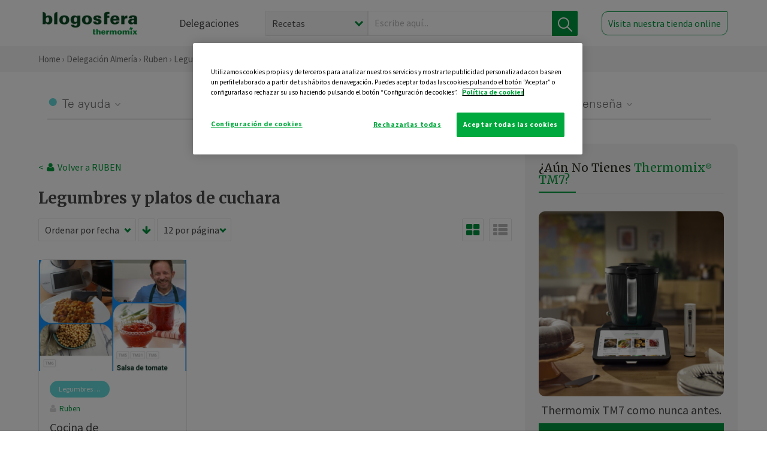

--- FILE ---
content_type: text/html; charset=utf-8
request_url: https://www.google.com/recaptcha/api2/anchor?ar=1&k=6Lfb8TQUAAAAAFhspCrOEft1vbB1OF1T4nnG1aVz&co=aHR0cHM6Ly90aGVybW9taXgtYWxtZXJpYS5lczo0NDM.&hl=en&v=PoyoqOPhxBO7pBk68S4YbpHZ&size=normal&anchor-ms=20000&execute-ms=30000&cb=bzjd0yfim5ts
body_size: 49534
content:
<!DOCTYPE HTML><html dir="ltr" lang="en"><head><meta http-equiv="Content-Type" content="text/html; charset=UTF-8">
<meta http-equiv="X-UA-Compatible" content="IE=edge">
<title>reCAPTCHA</title>
<style type="text/css">
/* cyrillic-ext */
@font-face {
  font-family: 'Roboto';
  font-style: normal;
  font-weight: 400;
  font-stretch: 100%;
  src: url(//fonts.gstatic.com/s/roboto/v48/KFO7CnqEu92Fr1ME7kSn66aGLdTylUAMa3GUBHMdazTgWw.woff2) format('woff2');
  unicode-range: U+0460-052F, U+1C80-1C8A, U+20B4, U+2DE0-2DFF, U+A640-A69F, U+FE2E-FE2F;
}
/* cyrillic */
@font-face {
  font-family: 'Roboto';
  font-style: normal;
  font-weight: 400;
  font-stretch: 100%;
  src: url(//fonts.gstatic.com/s/roboto/v48/KFO7CnqEu92Fr1ME7kSn66aGLdTylUAMa3iUBHMdazTgWw.woff2) format('woff2');
  unicode-range: U+0301, U+0400-045F, U+0490-0491, U+04B0-04B1, U+2116;
}
/* greek-ext */
@font-face {
  font-family: 'Roboto';
  font-style: normal;
  font-weight: 400;
  font-stretch: 100%;
  src: url(//fonts.gstatic.com/s/roboto/v48/KFO7CnqEu92Fr1ME7kSn66aGLdTylUAMa3CUBHMdazTgWw.woff2) format('woff2');
  unicode-range: U+1F00-1FFF;
}
/* greek */
@font-face {
  font-family: 'Roboto';
  font-style: normal;
  font-weight: 400;
  font-stretch: 100%;
  src: url(//fonts.gstatic.com/s/roboto/v48/KFO7CnqEu92Fr1ME7kSn66aGLdTylUAMa3-UBHMdazTgWw.woff2) format('woff2');
  unicode-range: U+0370-0377, U+037A-037F, U+0384-038A, U+038C, U+038E-03A1, U+03A3-03FF;
}
/* math */
@font-face {
  font-family: 'Roboto';
  font-style: normal;
  font-weight: 400;
  font-stretch: 100%;
  src: url(//fonts.gstatic.com/s/roboto/v48/KFO7CnqEu92Fr1ME7kSn66aGLdTylUAMawCUBHMdazTgWw.woff2) format('woff2');
  unicode-range: U+0302-0303, U+0305, U+0307-0308, U+0310, U+0312, U+0315, U+031A, U+0326-0327, U+032C, U+032F-0330, U+0332-0333, U+0338, U+033A, U+0346, U+034D, U+0391-03A1, U+03A3-03A9, U+03B1-03C9, U+03D1, U+03D5-03D6, U+03F0-03F1, U+03F4-03F5, U+2016-2017, U+2034-2038, U+203C, U+2040, U+2043, U+2047, U+2050, U+2057, U+205F, U+2070-2071, U+2074-208E, U+2090-209C, U+20D0-20DC, U+20E1, U+20E5-20EF, U+2100-2112, U+2114-2115, U+2117-2121, U+2123-214F, U+2190, U+2192, U+2194-21AE, U+21B0-21E5, U+21F1-21F2, U+21F4-2211, U+2213-2214, U+2216-22FF, U+2308-230B, U+2310, U+2319, U+231C-2321, U+2336-237A, U+237C, U+2395, U+239B-23B7, U+23D0, U+23DC-23E1, U+2474-2475, U+25AF, U+25B3, U+25B7, U+25BD, U+25C1, U+25CA, U+25CC, U+25FB, U+266D-266F, U+27C0-27FF, U+2900-2AFF, U+2B0E-2B11, U+2B30-2B4C, U+2BFE, U+3030, U+FF5B, U+FF5D, U+1D400-1D7FF, U+1EE00-1EEFF;
}
/* symbols */
@font-face {
  font-family: 'Roboto';
  font-style: normal;
  font-weight: 400;
  font-stretch: 100%;
  src: url(//fonts.gstatic.com/s/roboto/v48/KFO7CnqEu92Fr1ME7kSn66aGLdTylUAMaxKUBHMdazTgWw.woff2) format('woff2');
  unicode-range: U+0001-000C, U+000E-001F, U+007F-009F, U+20DD-20E0, U+20E2-20E4, U+2150-218F, U+2190, U+2192, U+2194-2199, U+21AF, U+21E6-21F0, U+21F3, U+2218-2219, U+2299, U+22C4-22C6, U+2300-243F, U+2440-244A, U+2460-24FF, U+25A0-27BF, U+2800-28FF, U+2921-2922, U+2981, U+29BF, U+29EB, U+2B00-2BFF, U+4DC0-4DFF, U+FFF9-FFFB, U+10140-1018E, U+10190-1019C, U+101A0, U+101D0-101FD, U+102E0-102FB, U+10E60-10E7E, U+1D2C0-1D2D3, U+1D2E0-1D37F, U+1F000-1F0FF, U+1F100-1F1AD, U+1F1E6-1F1FF, U+1F30D-1F30F, U+1F315, U+1F31C, U+1F31E, U+1F320-1F32C, U+1F336, U+1F378, U+1F37D, U+1F382, U+1F393-1F39F, U+1F3A7-1F3A8, U+1F3AC-1F3AF, U+1F3C2, U+1F3C4-1F3C6, U+1F3CA-1F3CE, U+1F3D4-1F3E0, U+1F3ED, U+1F3F1-1F3F3, U+1F3F5-1F3F7, U+1F408, U+1F415, U+1F41F, U+1F426, U+1F43F, U+1F441-1F442, U+1F444, U+1F446-1F449, U+1F44C-1F44E, U+1F453, U+1F46A, U+1F47D, U+1F4A3, U+1F4B0, U+1F4B3, U+1F4B9, U+1F4BB, U+1F4BF, U+1F4C8-1F4CB, U+1F4D6, U+1F4DA, U+1F4DF, U+1F4E3-1F4E6, U+1F4EA-1F4ED, U+1F4F7, U+1F4F9-1F4FB, U+1F4FD-1F4FE, U+1F503, U+1F507-1F50B, U+1F50D, U+1F512-1F513, U+1F53E-1F54A, U+1F54F-1F5FA, U+1F610, U+1F650-1F67F, U+1F687, U+1F68D, U+1F691, U+1F694, U+1F698, U+1F6AD, U+1F6B2, U+1F6B9-1F6BA, U+1F6BC, U+1F6C6-1F6CF, U+1F6D3-1F6D7, U+1F6E0-1F6EA, U+1F6F0-1F6F3, U+1F6F7-1F6FC, U+1F700-1F7FF, U+1F800-1F80B, U+1F810-1F847, U+1F850-1F859, U+1F860-1F887, U+1F890-1F8AD, U+1F8B0-1F8BB, U+1F8C0-1F8C1, U+1F900-1F90B, U+1F93B, U+1F946, U+1F984, U+1F996, U+1F9E9, U+1FA00-1FA6F, U+1FA70-1FA7C, U+1FA80-1FA89, U+1FA8F-1FAC6, U+1FACE-1FADC, U+1FADF-1FAE9, U+1FAF0-1FAF8, U+1FB00-1FBFF;
}
/* vietnamese */
@font-face {
  font-family: 'Roboto';
  font-style: normal;
  font-weight: 400;
  font-stretch: 100%;
  src: url(//fonts.gstatic.com/s/roboto/v48/KFO7CnqEu92Fr1ME7kSn66aGLdTylUAMa3OUBHMdazTgWw.woff2) format('woff2');
  unicode-range: U+0102-0103, U+0110-0111, U+0128-0129, U+0168-0169, U+01A0-01A1, U+01AF-01B0, U+0300-0301, U+0303-0304, U+0308-0309, U+0323, U+0329, U+1EA0-1EF9, U+20AB;
}
/* latin-ext */
@font-face {
  font-family: 'Roboto';
  font-style: normal;
  font-weight: 400;
  font-stretch: 100%;
  src: url(//fonts.gstatic.com/s/roboto/v48/KFO7CnqEu92Fr1ME7kSn66aGLdTylUAMa3KUBHMdazTgWw.woff2) format('woff2');
  unicode-range: U+0100-02BA, U+02BD-02C5, U+02C7-02CC, U+02CE-02D7, U+02DD-02FF, U+0304, U+0308, U+0329, U+1D00-1DBF, U+1E00-1E9F, U+1EF2-1EFF, U+2020, U+20A0-20AB, U+20AD-20C0, U+2113, U+2C60-2C7F, U+A720-A7FF;
}
/* latin */
@font-face {
  font-family: 'Roboto';
  font-style: normal;
  font-weight: 400;
  font-stretch: 100%;
  src: url(//fonts.gstatic.com/s/roboto/v48/KFO7CnqEu92Fr1ME7kSn66aGLdTylUAMa3yUBHMdazQ.woff2) format('woff2');
  unicode-range: U+0000-00FF, U+0131, U+0152-0153, U+02BB-02BC, U+02C6, U+02DA, U+02DC, U+0304, U+0308, U+0329, U+2000-206F, U+20AC, U+2122, U+2191, U+2193, U+2212, U+2215, U+FEFF, U+FFFD;
}
/* cyrillic-ext */
@font-face {
  font-family: 'Roboto';
  font-style: normal;
  font-weight: 500;
  font-stretch: 100%;
  src: url(//fonts.gstatic.com/s/roboto/v48/KFO7CnqEu92Fr1ME7kSn66aGLdTylUAMa3GUBHMdazTgWw.woff2) format('woff2');
  unicode-range: U+0460-052F, U+1C80-1C8A, U+20B4, U+2DE0-2DFF, U+A640-A69F, U+FE2E-FE2F;
}
/* cyrillic */
@font-face {
  font-family: 'Roboto';
  font-style: normal;
  font-weight: 500;
  font-stretch: 100%;
  src: url(//fonts.gstatic.com/s/roboto/v48/KFO7CnqEu92Fr1ME7kSn66aGLdTylUAMa3iUBHMdazTgWw.woff2) format('woff2');
  unicode-range: U+0301, U+0400-045F, U+0490-0491, U+04B0-04B1, U+2116;
}
/* greek-ext */
@font-face {
  font-family: 'Roboto';
  font-style: normal;
  font-weight: 500;
  font-stretch: 100%;
  src: url(//fonts.gstatic.com/s/roboto/v48/KFO7CnqEu92Fr1ME7kSn66aGLdTylUAMa3CUBHMdazTgWw.woff2) format('woff2');
  unicode-range: U+1F00-1FFF;
}
/* greek */
@font-face {
  font-family: 'Roboto';
  font-style: normal;
  font-weight: 500;
  font-stretch: 100%;
  src: url(//fonts.gstatic.com/s/roboto/v48/KFO7CnqEu92Fr1ME7kSn66aGLdTylUAMa3-UBHMdazTgWw.woff2) format('woff2');
  unicode-range: U+0370-0377, U+037A-037F, U+0384-038A, U+038C, U+038E-03A1, U+03A3-03FF;
}
/* math */
@font-face {
  font-family: 'Roboto';
  font-style: normal;
  font-weight: 500;
  font-stretch: 100%;
  src: url(//fonts.gstatic.com/s/roboto/v48/KFO7CnqEu92Fr1ME7kSn66aGLdTylUAMawCUBHMdazTgWw.woff2) format('woff2');
  unicode-range: U+0302-0303, U+0305, U+0307-0308, U+0310, U+0312, U+0315, U+031A, U+0326-0327, U+032C, U+032F-0330, U+0332-0333, U+0338, U+033A, U+0346, U+034D, U+0391-03A1, U+03A3-03A9, U+03B1-03C9, U+03D1, U+03D5-03D6, U+03F0-03F1, U+03F4-03F5, U+2016-2017, U+2034-2038, U+203C, U+2040, U+2043, U+2047, U+2050, U+2057, U+205F, U+2070-2071, U+2074-208E, U+2090-209C, U+20D0-20DC, U+20E1, U+20E5-20EF, U+2100-2112, U+2114-2115, U+2117-2121, U+2123-214F, U+2190, U+2192, U+2194-21AE, U+21B0-21E5, U+21F1-21F2, U+21F4-2211, U+2213-2214, U+2216-22FF, U+2308-230B, U+2310, U+2319, U+231C-2321, U+2336-237A, U+237C, U+2395, U+239B-23B7, U+23D0, U+23DC-23E1, U+2474-2475, U+25AF, U+25B3, U+25B7, U+25BD, U+25C1, U+25CA, U+25CC, U+25FB, U+266D-266F, U+27C0-27FF, U+2900-2AFF, U+2B0E-2B11, U+2B30-2B4C, U+2BFE, U+3030, U+FF5B, U+FF5D, U+1D400-1D7FF, U+1EE00-1EEFF;
}
/* symbols */
@font-face {
  font-family: 'Roboto';
  font-style: normal;
  font-weight: 500;
  font-stretch: 100%;
  src: url(//fonts.gstatic.com/s/roboto/v48/KFO7CnqEu92Fr1ME7kSn66aGLdTylUAMaxKUBHMdazTgWw.woff2) format('woff2');
  unicode-range: U+0001-000C, U+000E-001F, U+007F-009F, U+20DD-20E0, U+20E2-20E4, U+2150-218F, U+2190, U+2192, U+2194-2199, U+21AF, U+21E6-21F0, U+21F3, U+2218-2219, U+2299, U+22C4-22C6, U+2300-243F, U+2440-244A, U+2460-24FF, U+25A0-27BF, U+2800-28FF, U+2921-2922, U+2981, U+29BF, U+29EB, U+2B00-2BFF, U+4DC0-4DFF, U+FFF9-FFFB, U+10140-1018E, U+10190-1019C, U+101A0, U+101D0-101FD, U+102E0-102FB, U+10E60-10E7E, U+1D2C0-1D2D3, U+1D2E0-1D37F, U+1F000-1F0FF, U+1F100-1F1AD, U+1F1E6-1F1FF, U+1F30D-1F30F, U+1F315, U+1F31C, U+1F31E, U+1F320-1F32C, U+1F336, U+1F378, U+1F37D, U+1F382, U+1F393-1F39F, U+1F3A7-1F3A8, U+1F3AC-1F3AF, U+1F3C2, U+1F3C4-1F3C6, U+1F3CA-1F3CE, U+1F3D4-1F3E0, U+1F3ED, U+1F3F1-1F3F3, U+1F3F5-1F3F7, U+1F408, U+1F415, U+1F41F, U+1F426, U+1F43F, U+1F441-1F442, U+1F444, U+1F446-1F449, U+1F44C-1F44E, U+1F453, U+1F46A, U+1F47D, U+1F4A3, U+1F4B0, U+1F4B3, U+1F4B9, U+1F4BB, U+1F4BF, U+1F4C8-1F4CB, U+1F4D6, U+1F4DA, U+1F4DF, U+1F4E3-1F4E6, U+1F4EA-1F4ED, U+1F4F7, U+1F4F9-1F4FB, U+1F4FD-1F4FE, U+1F503, U+1F507-1F50B, U+1F50D, U+1F512-1F513, U+1F53E-1F54A, U+1F54F-1F5FA, U+1F610, U+1F650-1F67F, U+1F687, U+1F68D, U+1F691, U+1F694, U+1F698, U+1F6AD, U+1F6B2, U+1F6B9-1F6BA, U+1F6BC, U+1F6C6-1F6CF, U+1F6D3-1F6D7, U+1F6E0-1F6EA, U+1F6F0-1F6F3, U+1F6F7-1F6FC, U+1F700-1F7FF, U+1F800-1F80B, U+1F810-1F847, U+1F850-1F859, U+1F860-1F887, U+1F890-1F8AD, U+1F8B0-1F8BB, U+1F8C0-1F8C1, U+1F900-1F90B, U+1F93B, U+1F946, U+1F984, U+1F996, U+1F9E9, U+1FA00-1FA6F, U+1FA70-1FA7C, U+1FA80-1FA89, U+1FA8F-1FAC6, U+1FACE-1FADC, U+1FADF-1FAE9, U+1FAF0-1FAF8, U+1FB00-1FBFF;
}
/* vietnamese */
@font-face {
  font-family: 'Roboto';
  font-style: normal;
  font-weight: 500;
  font-stretch: 100%;
  src: url(//fonts.gstatic.com/s/roboto/v48/KFO7CnqEu92Fr1ME7kSn66aGLdTylUAMa3OUBHMdazTgWw.woff2) format('woff2');
  unicode-range: U+0102-0103, U+0110-0111, U+0128-0129, U+0168-0169, U+01A0-01A1, U+01AF-01B0, U+0300-0301, U+0303-0304, U+0308-0309, U+0323, U+0329, U+1EA0-1EF9, U+20AB;
}
/* latin-ext */
@font-face {
  font-family: 'Roboto';
  font-style: normal;
  font-weight: 500;
  font-stretch: 100%;
  src: url(//fonts.gstatic.com/s/roboto/v48/KFO7CnqEu92Fr1ME7kSn66aGLdTylUAMa3KUBHMdazTgWw.woff2) format('woff2');
  unicode-range: U+0100-02BA, U+02BD-02C5, U+02C7-02CC, U+02CE-02D7, U+02DD-02FF, U+0304, U+0308, U+0329, U+1D00-1DBF, U+1E00-1E9F, U+1EF2-1EFF, U+2020, U+20A0-20AB, U+20AD-20C0, U+2113, U+2C60-2C7F, U+A720-A7FF;
}
/* latin */
@font-face {
  font-family: 'Roboto';
  font-style: normal;
  font-weight: 500;
  font-stretch: 100%;
  src: url(//fonts.gstatic.com/s/roboto/v48/KFO7CnqEu92Fr1ME7kSn66aGLdTylUAMa3yUBHMdazQ.woff2) format('woff2');
  unicode-range: U+0000-00FF, U+0131, U+0152-0153, U+02BB-02BC, U+02C6, U+02DA, U+02DC, U+0304, U+0308, U+0329, U+2000-206F, U+20AC, U+2122, U+2191, U+2193, U+2212, U+2215, U+FEFF, U+FFFD;
}
/* cyrillic-ext */
@font-face {
  font-family: 'Roboto';
  font-style: normal;
  font-weight: 900;
  font-stretch: 100%;
  src: url(//fonts.gstatic.com/s/roboto/v48/KFO7CnqEu92Fr1ME7kSn66aGLdTylUAMa3GUBHMdazTgWw.woff2) format('woff2');
  unicode-range: U+0460-052F, U+1C80-1C8A, U+20B4, U+2DE0-2DFF, U+A640-A69F, U+FE2E-FE2F;
}
/* cyrillic */
@font-face {
  font-family: 'Roboto';
  font-style: normal;
  font-weight: 900;
  font-stretch: 100%;
  src: url(//fonts.gstatic.com/s/roboto/v48/KFO7CnqEu92Fr1ME7kSn66aGLdTylUAMa3iUBHMdazTgWw.woff2) format('woff2');
  unicode-range: U+0301, U+0400-045F, U+0490-0491, U+04B0-04B1, U+2116;
}
/* greek-ext */
@font-face {
  font-family: 'Roboto';
  font-style: normal;
  font-weight: 900;
  font-stretch: 100%;
  src: url(//fonts.gstatic.com/s/roboto/v48/KFO7CnqEu92Fr1ME7kSn66aGLdTylUAMa3CUBHMdazTgWw.woff2) format('woff2');
  unicode-range: U+1F00-1FFF;
}
/* greek */
@font-face {
  font-family: 'Roboto';
  font-style: normal;
  font-weight: 900;
  font-stretch: 100%;
  src: url(//fonts.gstatic.com/s/roboto/v48/KFO7CnqEu92Fr1ME7kSn66aGLdTylUAMa3-UBHMdazTgWw.woff2) format('woff2');
  unicode-range: U+0370-0377, U+037A-037F, U+0384-038A, U+038C, U+038E-03A1, U+03A3-03FF;
}
/* math */
@font-face {
  font-family: 'Roboto';
  font-style: normal;
  font-weight: 900;
  font-stretch: 100%;
  src: url(//fonts.gstatic.com/s/roboto/v48/KFO7CnqEu92Fr1ME7kSn66aGLdTylUAMawCUBHMdazTgWw.woff2) format('woff2');
  unicode-range: U+0302-0303, U+0305, U+0307-0308, U+0310, U+0312, U+0315, U+031A, U+0326-0327, U+032C, U+032F-0330, U+0332-0333, U+0338, U+033A, U+0346, U+034D, U+0391-03A1, U+03A3-03A9, U+03B1-03C9, U+03D1, U+03D5-03D6, U+03F0-03F1, U+03F4-03F5, U+2016-2017, U+2034-2038, U+203C, U+2040, U+2043, U+2047, U+2050, U+2057, U+205F, U+2070-2071, U+2074-208E, U+2090-209C, U+20D0-20DC, U+20E1, U+20E5-20EF, U+2100-2112, U+2114-2115, U+2117-2121, U+2123-214F, U+2190, U+2192, U+2194-21AE, U+21B0-21E5, U+21F1-21F2, U+21F4-2211, U+2213-2214, U+2216-22FF, U+2308-230B, U+2310, U+2319, U+231C-2321, U+2336-237A, U+237C, U+2395, U+239B-23B7, U+23D0, U+23DC-23E1, U+2474-2475, U+25AF, U+25B3, U+25B7, U+25BD, U+25C1, U+25CA, U+25CC, U+25FB, U+266D-266F, U+27C0-27FF, U+2900-2AFF, U+2B0E-2B11, U+2B30-2B4C, U+2BFE, U+3030, U+FF5B, U+FF5D, U+1D400-1D7FF, U+1EE00-1EEFF;
}
/* symbols */
@font-face {
  font-family: 'Roboto';
  font-style: normal;
  font-weight: 900;
  font-stretch: 100%;
  src: url(//fonts.gstatic.com/s/roboto/v48/KFO7CnqEu92Fr1ME7kSn66aGLdTylUAMaxKUBHMdazTgWw.woff2) format('woff2');
  unicode-range: U+0001-000C, U+000E-001F, U+007F-009F, U+20DD-20E0, U+20E2-20E4, U+2150-218F, U+2190, U+2192, U+2194-2199, U+21AF, U+21E6-21F0, U+21F3, U+2218-2219, U+2299, U+22C4-22C6, U+2300-243F, U+2440-244A, U+2460-24FF, U+25A0-27BF, U+2800-28FF, U+2921-2922, U+2981, U+29BF, U+29EB, U+2B00-2BFF, U+4DC0-4DFF, U+FFF9-FFFB, U+10140-1018E, U+10190-1019C, U+101A0, U+101D0-101FD, U+102E0-102FB, U+10E60-10E7E, U+1D2C0-1D2D3, U+1D2E0-1D37F, U+1F000-1F0FF, U+1F100-1F1AD, U+1F1E6-1F1FF, U+1F30D-1F30F, U+1F315, U+1F31C, U+1F31E, U+1F320-1F32C, U+1F336, U+1F378, U+1F37D, U+1F382, U+1F393-1F39F, U+1F3A7-1F3A8, U+1F3AC-1F3AF, U+1F3C2, U+1F3C4-1F3C6, U+1F3CA-1F3CE, U+1F3D4-1F3E0, U+1F3ED, U+1F3F1-1F3F3, U+1F3F5-1F3F7, U+1F408, U+1F415, U+1F41F, U+1F426, U+1F43F, U+1F441-1F442, U+1F444, U+1F446-1F449, U+1F44C-1F44E, U+1F453, U+1F46A, U+1F47D, U+1F4A3, U+1F4B0, U+1F4B3, U+1F4B9, U+1F4BB, U+1F4BF, U+1F4C8-1F4CB, U+1F4D6, U+1F4DA, U+1F4DF, U+1F4E3-1F4E6, U+1F4EA-1F4ED, U+1F4F7, U+1F4F9-1F4FB, U+1F4FD-1F4FE, U+1F503, U+1F507-1F50B, U+1F50D, U+1F512-1F513, U+1F53E-1F54A, U+1F54F-1F5FA, U+1F610, U+1F650-1F67F, U+1F687, U+1F68D, U+1F691, U+1F694, U+1F698, U+1F6AD, U+1F6B2, U+1F6B9-1F6BA, U+1F6BC, U+1F6C6-1F6CF, U+1F6D3-1F6D7, U+1F6E0-1F6EA, U+1F6F0-1F6F3, U+1F6F7-1F6FC, U+1F700-1F7FF, U+1F800-1F80B, U+1F810-1F847, U+1F850-1F859, U+1F860-1F887, U+1F890-1F8AD, U+1F8B0-1F8BB, U+1F8C0-1F8C1, U+1F900-1F90B, U+1F93B, U+1F946, U+1F984, U+1F996, U+1F9E9, U+1FA00-1FA6F, U+1FA70-1FA7C, U+1FA80-1FA89, U+1FA8F-1FAC6, U+1FACE-1FADC, U+1FADF-1FAE9, U+1FAF0-1FAF8, U+1FB00-1FBFF;
}
/* vietnamese */
@font-face {
  font-family: 'Roboto';
  font-style: normal;
  font-weight: 900;
  font-stretch: 100%;
  src: url(//fonts.gstatic.com/s/roboto/v48/KFO7CnqEu92Fr1ME7kSn66aGLdTylUAMa3OUBHMdazTgWw.woff2) format('woff2');
  unicode-range: U+0102-0103, U+0110-0111, U+0128-0129, U+0168-0169, U+01A0-01A1, U+01AF-01B0, U+0300-0301, U+0303-0304, U+0308-0309, U+0323, U+0329, U+1EA0-1EF9, U+20AB;
}
/* latin-ext */
@font-face {
  font-family: 'Roboto';
  font-style: normal;
  font-weight: 900;
  font-stretch: 100%;
  src: url(//fonts.gstatic.com/s/roboto/v48/KFO7CnqEu92Fr1ME7kSn66aGLdTylUAMa3KUBHMdazTgWw.woff2) format('woff2');
  unicode-range: U+0100-02BA, U+02BD-02C5, U+02C7-02CC, U+02CE-02D7, U+02DD-02FF, U+0304, U+0308, U+0329, U+1D00-1DBF, U+1E00-1E9F, U+1EF2-1EFF, U+2020, U+20A0-20AB, U+20AD-20C0, U+2113, U+2C60-2C7F, U+A720-A7FF;
}
/* latin */
@font-face {
  font-family: 'Roboto';
  font-style: normal;
  font-weight: 900;
  font-stretch: 100%;
  src: url(//fonts.gstatic.com/s/roboto/v48/KFO7CnqEu92Fr1ME7kSn66aGLdTylUAMa3yUBHMdazQ.woff2) format('woff2');
  unicode-range: U+0000-00FF, U+0131, U+0152-0153, U+02BB-02BC, U+02C6, U+02DA, U+02DC, U+0304, U+0308, U+0329, U+2000-206F, U+20AC, U+2122, U+2191, U+2193, U+2212, U+2215, U+FEFF, U+FFFD;
}

</style>
<link rel="stylesheet" type="text/css" href="https://www.gstatic.com/recaptcha/releases/PoyoqOPhxBO7pBk68S4YbpHZ/styles__ltr.css">
<script nonce="NlCjReThu1md3lEyFvXZ8w" type="text/javascript">window['__recaptcha_api'] = 'https://www.google.com/recaptcha/api2/';</script>
<script type="text/javascript" src="https://www.gstatic.com/recaptcha/releases/PoyoqOPhxBO7pBk68S4YbpHZ/recaptcha__en.js" nonce="NlCjReThu1md3lEyFvXZ8w">
      
    </script></head>
<body><div id="rc-anchor-alert" class="rc-anchor-alert"></div>
<input type="hidden" id="recaptcha-token" value="[base64]">
<script type="text/javascript" nonce="NlCjReThu1md3lEyFvXZ8w">
      recaptcha.anchor.Main.init("[\x22ainput\x22,[\x22bgdata\x22,\x22\x22,\[base64]/[base64]/[base64]/[base64]/[base64]/UltsKytdPUU6KEU8MjA0OD9SW2wrK109RT4+NnwxOTI6KChFJjY0NTEyKT09NTUyOTYmJk0rMTxjLmxlbmd0aCYmKGMuY2hhckNvZGVBdChNKzEpJjY0NTEyKT09NTYzMjA/[base64]/[base64]/[base64]/[base64]/[base64]/[base64]/[base64]\x22,\[base64]\\u003d\\u003d\x22,\[base64]/w64Qw7Q6PA/CrBfDhEMjw5HCjgpCC8OJwoEgwp5CIsKbw6zCqMOiPsK9wofDgg3CmjHCnDbDlsKaESUuwoRxWXINwq7DonosCBvCk8K+K8KXNW3DvMOER8OVeMKmQ2vDrCXCrMO1XUsmRsOqc8KRwpPDm3/Ds00NwqrDhMOTV8Ohw53CilnDicODw4HDlMKALsO4woHDoRRHw7pyI8KWw6PDmXdhWW3DiD9Nw6/CjsKFVsO1w5zDrcKqCMK0w7BLTMOhTcKAIcK7J0YgwplcwqF+woRjwrPDhmR9wqZRQUDCvkwzwqLDmsOUGSQff3FPcyLDhMOZwqPDoj5Kw4MgHyxJAnBwwpk9W2c4IU0uME/ChDxpw6nDpxfCncKrw53CglZ7LmgowpDDiFzCtMOrw6Z7w5Zdw7XDm8KawoMvZjjCh8K3wrIlwoRnwp7Co8KGw4rDiG9XewNww6xVL3AhVCDDpcKuwrtScXdGW0k/wq3Co2TDt2zDpDDCuC/DlMKnXjozw5vDug1Qw5XCi8OINB/Dm8OHVsKbwpJnecKyw7RFDw7DsH7Do2zDlEpSwolhw7cfT8Kxw6kdwqpBIiFiw7XCphXDqEU/[base64]/DqVPCm8KmwqHDkmYhAijDscOowpA9w4XCrMOXw6jDq0jCmAs9Klc8D8O7wrRraMOJw53ClsKIaMKLDcKowqMZwp/DgXrCgcK3eEsvGAbDlcKtF8OIwpXDvcKSZDHCpwXDsXdWw7LChsOUw4wXwrPCnFTDq3LDrx9ZR14cE8KecsOPVsOnw7QkwrEJFQrDrGc8w4dvB3nDsMO9wpR/RsK3wocWSVtGwr5Vw4Y6RcOsfRjDjH8sfMO0FBAZZcKawqgcw5PDgsOCWybDoRzDkSrCv8O5MyHClMOuw6vDnm/CnsOjwqLDsQtYw4nClsOmMT1ywqI8w5U7HR/DsGZLMcORwrh8wp/DsS91woN7acORQMKgwrjCkcKRwoDCuWsswpBBwrvCgMOPwqbDrW7DlsOcCMKlwqrCizJCHE0iHgHCmcK1wolPw6pEwqEeCMKdLMKnwojDuAXCqCwRw7xzP3/DqcK0wpFceHh3PcKFwp8GZ8OXbXV9w7AXwqwmLgvCv8Oiw77Cn8OlMSh0w5HDt8KrwrrDmibCiULDsHfCksOjw6pEw44Sw5XDsS7CkDw7wrkCaS3CjMOrCxrCp8KAPDHCmsOmcsODcjzDvsKSw4/CtU1mI8Ofw7DCjSobw7xrwoDDoAEHw7QwGQEoWMOpwr92w7Ifwq4WI1d1w5FuwqR+YU4JB8OWw4fDoWZuw6llEyskSEXDj8KFw5V4XcOHAcO/J8O0HsK8wpHDlTwgwo3Ct8KtGMKlwrJTFMO1ewtROBMUwpVaw7hjDMOTH27CpCkjEsOJwonChsKTw6gpKgXDmsOcEmwJH8KOwqTCnMKCw6jDpcOAwq3DkcORw4vCq0NUSsKYw4w7Vwkjw5nDpR3DjcOXw43DjMO/[base64]/wr/CjnEOw5/CiHfCrsOCQMOmbVnCicOgwrXDjMKuw6sKwovCrsODwqfCqlw9wqlSO23CkMKnw6DCqcODRRFXZH0iwrg3PcKswoxFKcOlwrXDtsO0wrPDh8Kuw4AXw7HDvcO4w6tuwrRHwp3CjAw8UMKiZkk0wqbDvMOqwqNXw51DwqTDoj4tXMKgFcO+aUM/UCt3JGs0eA3CsgnDtVfCksKow6Nywr3CicOEAzEVbnhbwr1Wf8O6wpfDrsKnwrNJW8OXw4UuIcKXwp0AUsKnGTDCh8KrUBPCl8OucGcdC8KBw5hVaxtHI2HCt8OIXlIWAjbCmQsQw53CtAFrwpfDmCzCnhwDwpjClMO/JSjCkcOkNcOZw4hiPcOQwo94w4scw43ChcKEwoJ3R1fDmsKbACg5wqvCk1RZK8ODTR3DgXNgRxPDicKrU3bCkcKcw6hxwqfCiMKSCsOIXBvDssOlDlBfFXMRe8OKFEAlw7lWPsO8w7/Con1kAkzCvSvCsTwwecKSwqFqfUI/fz/[base64]/DhcKva8O+OsOAwoJdwo/[base64]/[base64]/ChktRw4HCvx9+U0VcJwzCh8KVw5Fdwp7CtcKOw7xfwprCs3QuwoQFcsKLPMOVL8K5w43CocKaJjLCs2svwpkZwroewr40w6cGaMOZw73CiWcqAMO8XEDDsMKPM2XDkk9oX2jDsSzDl2jDqsKfwp5Aw7NLPC/DtT0awobCmsKbw71FS8KubzbDgyfCkMK7wp9DecKQwqYta8OEwpDDocKLwqfDhcOuwqZSw611UsO/wphSwo3DihRuJ8O7w5bCuiF+wrrCp8OaBylYw716wpXDosKJwrcuMsKIwoUfwr3DpMObC8KQO8OHw5EMCynCpsO0w7JHIhPCn1bCoT8yw6jCh2AJwqfCl8ODNMKrDhBbwqbDqsK3ZWfDicK6PUfDhlLCqhjDrz9sfsOMFcKnaMOww6VGwq49wpLDgsKbwq/CmC7CgcOxw6VLw73DvQLDgFoLaDB9FmfCvcKHwoVfW8OVwr0Kwrc3woIUQsK2w6/Ch8OZTzxzO8O4wpVcwozCrABHPMOBVGXCk8OXHcKoWcO6w4RQw4JmasOZMcKfHMOJwoXDpsKfw5bCjMOIOi/CpMOCwrAMw6/Cll99woFSwrrCuTwhwpLCvkF2woLDq8ONOAslRMKsw6tva0DDrFDDvMK6woQ6wpvCkl/Dr8KNw7wJfgsvwrsZwqLCq8KJRcKewqbDgcKQw5Jnw7jCrMOYwrUUEsOnwpwHw4zClS0CDxs2w43DjTwJwq/ClMK1DMKNwolYKMOFdMOswrgBwqPDnsOMwoLDihLDqQ3Do27Dvj/CmcOjdRnDq8OIw7E2fU3DpC/[base64]/DoS7CkcO5w7bCgcOew4HCh0jCocOywokFZ8KRS8KpW10Bw5NBwoAoR3YrE8OSXj/DmzDCosOtUx/CgSrDjmsEDMO4wo7ChcObwpJGw6MXw7cqXsOzc8KfSsKiwpYpecKEwqg0FR/CvcKTSsKNw6/Ct8KGM8OdHAfDsXxswpxGbxPCvA4WIsK5woHDr1XDkyghCsO3XH/CgSTCgcOIZMOwwrfChHIoGcOLJsKMwoo1wrPDolvDjB0Bw43DtcOaUcOkQsKxw5d7wp0Qd8OZPCsMw4x9KDTDgcK6w5N9M8ORworDsW5GIsOrwoDDosOrw5bDh1gYXsOMEMKewoRhJmQUwoAuw77CksO1woIYVX7ChVzDr8Obw71tw68Bwr/CpHALWcOZbUgyw6/DignDq8Ohw5RfwprCqcOsIkoBZcOfw57Do8KHJcO9w5Vmw5slw7McK8Ksw4nCu8OVw63CssOlw7oMEMOQbH3ChBU3woxnw7sXDsKmFXsmBCzDr8K1ZwFFBnp/wrFcw5zChCHCgEpgwqwyFcOqXsKuwrtiScOAPiMdw4HCvsKPasK/woPDkn9WN8KZw7DCisOcdQTDmsKtcsOww6jCi8K2DMKeesO2wobDjFkJwpEFwrvDvzxibsKCYRBGw4rCrhXCucOBVsOVY8OFwozClsOVUcO0w7nDmsOsw5IRZEVWwrPCnMKlw4JyTMOgU8KowpFbWsK1wppVw6PCosK0fMOKw6/Dg8K8CWbDtTnDv8KSw4TDrsK3L3N2OsOMZsKhw7U9wpYVVkUQFmlQwqrDlQjCs8K/dVLDgQ7CpWUKZkPDnT8dD8K8Y8OAEHjClXjDvsKiwoZWwrYQIjzCm8Kuw6w3GXzCgCLCrW89GMOqw4TDlzodw7/Dg8OsCkYPw6nCmcOXblnCjkIKw4teWsKAVMKyw5PDhHvDl8KowqjCh8KcwqNuUsOUworCqjk9w4HDq8O7WSfCgTgDHRrCvnXDm8Ovw7diADjDqFLCq8OLw4Ekw5vCjGPDjCcbwqTCpSbCncOPEUc+A2rCm2bDuMO5wr/Cq8KpRl7CkF/DssOIS8OYw4fCvAJuwp8dfMKqZxNuX8Ocw5gswonDin1ARsKJGgh4w5XDrcKuwqfDiMKtw4DChsKuw7QjJMK/wo51w6bCqcKJEHgMw5/DnMOEwo7CjcKHaMKjw4A5LnZGw4gGwqVJfFV9w6cEJMKOwqs/Mx3DoCNMYFDCusKqw6nDq8OHw4RkEU/CuwrCuBjDv8OcMnLClQDCosK9w7VvwoHDqcKhe8K3wqsPHStcwqvCisKYXDo/JcOWVcOyI0DCucKDwoVoMMOEGSwqw7jCocOubcOdw5vClWnDvVgOYg8hcnLDu8Kew43ClEofbsOPBcORw6DDgMO6AcOaw7ArDMOfwpcAw554w6zDuMK3AcKCwpnDnsK5AcOFw4rDpcOlw5jDt1bDsil/w6pAAMKpwqDCs8KoT8KVw4HDgMOcKRs+w7jDgsO+CMKyeMKFwrMXa8OhMcK4w6xrVcK2WxxfwrXDjsOvFDVUI8Opwo/DnDBVSy7CqsOGHMOAaHcRc0TDpMKFI2BsTl8BIcKdQnnDqcK/SsK5I8OMw6HDmMOObCXCq05xw6nDo8O8wqzCrcOsRgrDkkHDksOCwqwYbQTCucKqw7TCmMKBWMKMw4A4G3/CuXVADxPCmcOjEQfDuALDkQZCwrRzWD/CqVU0w4PDkQc0worCr8O4w5nCqTnDncKIw6pywpvDjMKkw7E+w40TwqHDmRLCusO6G1YZesKwFUk5PcOOw5vCvMOXw53DgsK0w5/CncK9d0HDv8KBwqvDgcOwe2scw4JeGA1GN8OvdsOYYcKNw6xTw51HNBICw6/DuUtbwqI2w67DtDIBwpvDmMOJwpfCpGRpUD04XAfCjMOqLicdw4JSDcOVw6BlDcOTJcOew7TCp33CpsONwr/CrVh3worDvxTCtcKmaMKOw7zCkBlFw5VtWMOsw5NVH2XCp05bT8OGwo/[base64]/Cm8OIwofCssOkw6ohw55mL8OTwp/[base64]/Dk8Klw4DDgGBHQcKPZW/DvBfCucOvwpVWRjPCu8KgbBkjAgnDmcOZwrRqw43DkMK5w6rCtMKuwrjCpTLCkEASA19lw7HCp8OZLRHDhsKuwqE7woHCgMOrworClMOKw5jCocOow6/[base64]/DgMKGw4XChMK+wpLDjF5oBsKafVINNVfCumMYwpzCpl3ChEHDmMOOwoBjwpojIsKoJ8KZYMKswq5hdB7DjcKiw5RVSMOlZBDCr8Kuwr/DvcOrX07CuSAjfcKfw6TDnXfCvHbCmBnCr8KcEsOCw6wlFcO4aFM4IMOpwqjDksKGw4k1XXfDnMKxw4PCl03DpyXDomFhN8OgQ8O3wqTCmMOyw4PDhSXDk8OAXcKONRjDi8KewqoKY2bDokPDoMKLb1Zww4BZw49vw6F2w5/CgMOyT8OJw6zDjcOzVTc0wqEhw7cEY8OSHmJlwpJewozCu8ORIAFZIcKTwpLCp8Ocw7LCuDsPPcOvC8KvXD0/cjXCpG9Fw7jDicKpw6PCisK5w4zDm8Ktwrg1wpbDjBMvwqM5CBlUX8K6w4rDnn7DmAbCq3JAw67CgsOXPkXCpgRYdUrCk3bCuEsLwrFgw53Cn8OVw4PDrnbDq8KBw7zCrcOVw6dTO8OWDcOnOBFbGlo8Z8KVw4ovwp5dwogiw4wuw6NFw7Qsw7/DssKYGTNuwpJvRSzDu8KEFcKmwqfCtMKwEcOiFQHDpDfCgsKmZSfCh8Kdwr3Cl8OFWcOzTMKrFMKGRzvDm8K8QkwswqF1bsKWw4Bfw5nDlMOUHk94wrk5R8KAd8K8FBvClW/Dv8OyLsOYXsKsR8KAVXRGw4EAwr4Mw6dwV8OJw4/Cl03ChsOSw4LCiMKBw7PCkcKEw47CtcO/wqzDmT5uXFtvcsKuwrw/SVjCiTbDiwbCvcK1ScO7w5MJVcKUIcKEfsK7aFxIJcOgDFUpPhnCnHnDgz9lNMK/w6TDr8OVw5kTE0HDgHcSwpXDsQrCt1BJwqDDssKIPCXDmVHChMKkM2HDskLCscOXHMO6acKWw5HDisKwwpYfw7fCjMOPUCHCuRrCpWPDjn5dw7nChxExci8sLcOUOsKSwp/Dh8OZQMKEwqxFCMOew67Cg8KDw4HDlsOjwp/DsQTDnw3DqVU8DhbDjm7Cui/Co8OiHMKxfE0nGnHCmsOeE1jDgMObw5LDicORKDoSwpnDhRHDrsKiwqxCw5k2K8KwH8K/KsKWbi/DtG/Cl8OYG2hpw4d3woVEworDhGQ5eRYuE8Ouw7RMXyjCjsK0fMOlEcOVwo4cw6XDlCzDmU/Cj3zCg8OWK8K6L0xJID9FfcOANsO9HMO9JHMuw4/[base64]/AAoSa8Ouw7fCrcKOwq4hw7EMQXzCnR/DosKAw4TDhsOTFB1XUWcLE2zDjlHCkGzDogJ1wpvDlErCuTDDgsKXw54cwp45MHhFH8OQw7TDj08gwpfChABawrbCoWcUw5Uuw7FHw7QMwpLCnMODBsOOwoNfa1Ixw5DDpmzDvcOsV04Rw5bCmBQfQMKZfwxjHBBMGMOvwpDDmsKEfMKAwpbDox7DmgzCuwsUw5/CqwfDhBrDpsOYYVkhw7bDuhvDjHzCk8KtUCkadsKow4FqLRXDmcOww5fCmMOJd8OAwrYPTTUVZjXClgLCmcOvEsKRUTjCvHNMacKEwpBLw55HwqDDusODwofChcKQIcKDelPDl8OIwpDCjVJkwrRqecKqw7wMZ8O7MgzCrl/[base64]/Dr8K0QCbCvSzCtlLDm8OjS8OBwpVYw4x4w6NDw5svwpgMw7DDiMOxe8KhwqzCn8OnEsKTFMKVC8K/I8OBw6LCsXMaw4w4wrwgwqHDhifDqkvCs1PDtTPDmwHCnQkmYgYpwrfCuw3DtMOyFiw+HhvDo8KASi3DtxnDpg3CncK/w4zDssKpAk7DpjF9woYSw7hFwqxDwq5rbsKJEGVzDnTChsKcw6pfw7IaC8OFwohWw7/[base64]/wqIaw5HCiysyw67CggXDvGDDhwxbScOcwo5Pw7BUFcOOwq7DgMKBAS/[base64]/[base64]/wq3DnlU9w509HMK+wqLCnHRrw4EIFcKlw7fCgsKfw7DClMONUcKjSwdaFy/Dk8Odw58+wpRAdVsSw4TDq0fDncKyw7LCl8Orwr7CnMOHwpcOasKCWRzClE3DlMOfw5hcCMO8EEjCuQHDvMO9w77DjMKrBDHDksK3NSPDuH4sWsOXwrTDoMKOw5IsOkhOWXzCq8KEw78rXcOiEmLDpsK+dW/CisOzwrtEb8KJO8KCLcKdLMK3wqlbwqjClBoHwrlnw5fDg1JiwozCq3gzwqjDtmVuDMOLwpBQw73DiRLCvmMVw77Cp8Ovw7fCl8Kgw6pFF10pXF/ChgpME8KZXn/DmsK3Vyt6T8KawrtbLRcwa8OQw7/DtFzDnsOjTcOBVMOkP8Kaw7JUYTsabiQ5WjluwrvDi2UvKgFZw7sqw7Qzw5vDiRtVVyZsOn3Cv8Knw4NZXxYvMcOQwpjDhTnDkcOQDW3CoRNYCCV/wqLCoCwcwpole2vCrcO/[base64]/Cgmcdayl+w4rCr3jDmEszTxYFOD0kw6DDjz5CDRByWMKjw4AIwrrCkMOYYcOzwrpiAMKITcKsen4pw4/Cvw3Dq8O/wp/Cgm7DkHzDpCsNeT8tOzgxUcKSwolpwooENhkXw7bChQJaw5XCpXppwqgrOlTCh2Yuw57ClcKCw5NYVVvCnGvCqcKtBMKwwojDoD04esKawrfDqMOvA0Qkwp/CjMKUQ8OswpjDrHnDl2k+C8O5wpXDvcKydcKmwrcIw7kKVSjCoMK6YEE9GkHDkFzDmMKYwonCtMO/w4XDrsOlLsK8w7bCpzDDklbDoFEdwrXDtMO9Q8K6PMKxHEYLwro3wrYBeT/DmSdaw63CohLCs1xdwqPDhRzDh1h3w6PDpSYPw5MJw7zDhB7CqDd1w5/DhX0yCS1RXVbClRo5CcO3cH7CpsOidcOVwpJ4GMOpwrHCicOSw4TDngrCjloPEBk4AFkgw6zDoRRJdC/CvzJwwq3Cl8K4w4YzFcOHwrXCsF8zIsKwEC/CuGHCgFwRwprCmMK+Hz9rw6LDpRzCkMOSbMKRw7sbwpUSw4sOf8O9QMK5w7bDs8OJShN3w4zDhMKww7gcKcO7w6TCkDPCv8Obw6oJw63DhsKXwrHCncKBw5HCj8Ktw5F/[base64]/CigfDkQl/[base64]/wr5ySgLCusKpwrIrwqM4wqpjaznDrcK6NwwXCzHClcOHEsOgwrfCl8OwWMKDw6EKEMKbwqQowp3CrsKbVmFhwpUSw4VlwqdPwrjDmsOFC8Olw5JSaFPCoVddw6YtXyUUwosBw7PDh8OnwpjDq8ODw7kZwpAAN1/Dg8ORwqvDrj7Dh8ONaMK6w43Co8KFb8KHCsOGWhHDv8KSZynDksOwD8KGcEfDscKncsO4wo5EAMKEw5jCqTdbwpE9bBsDwoXCqkHCg8OawpXDqMKwEEVbw6rDk8OJwrXCkWTCtgFswrZ/acOsbsO0wqvCi8KDw77CqnvCpsOGW8K8KcKEwoLDsnlOVX0oaMKIIMObMMKFwp/Dm8Ozw6IDw64ww6LClg0iwqPCgEPClUfCtWjCg0kDw5XDu8KKA8K6woZKaBgtwq3Cq8O/N3XDhDN4wpUtwrJPMcKcY38DTcKvETjDozJAwp00wqfDncOxdMK7OMOLwqtqw4XCmMK6eMKLWcKvS8O4FUUkwqzCosKDKSbCkk/DusKiU01ebSQUXjHCisOSZcO1w5FOTcKyw5hjRHTCrBPDsEDCr1DCm8OUfi/CpMOKM8KJw44OZcKUfTbCmMOVawMfAsO/CCpswpdNVMKmIiPDtsOCw7fDhEZJcMKpcS1lwr45w7nCqsOiKsKpA8KIw4hUw4/DrMKDwrnCpmcxLsKrwpR+woLCt0YUw5DCiCTCnsKqw51lwrPDuFDDkWVgw4RyUcKsw7XDkkrDqMK9wpzDm8Oyw5k0DcOrwqcxD8K7esKUccKLwrjDli9nw6h0UGAzMUoSYxTChMKQAQbDtsO0RsOlw5bDhR7CkMKfRhMrKcKiWX85F8OHLh/[base64]/DiWQ0MsKUacKODMK+wqp+w5nDvcObMl/DhTnDvDHCnWDDrkzDlkjCmgrClMKBQsKCfMK4JsKGRnLClWZbwprDhnUOEkIRaizDh2PDrD3ClcKXDmJUwrxuwpZAw4HDhMOxPl5Sw5DCtsK2wrDDpMK5wrDDn8ObbkTCgBUYVcKnwpHDmm8zwpxnNXXChC9Hw4LCscKxOA/DusK4OsOVw7TDqkoQCcKaw6LDuhxbasOkw44Yw6J2w4PDpVvDgREhPcO1w4UewrNlw44fPcO1bR7ChcKsw54qHcKbWsKTdBjDm8KwcgcgwrEvwojCo8KtViLCv8Oib8OSVsKMTcO3WsK/FcOdwrHCihMdwrt/f8O6GMKFw7lDw7lKYMOxZsKMf8K1CMKhw6QrAVDCr1fDl8OSwqXDtsONUMKlwr/DjcKvw6IpE8K3ccODw4t4w6csw5xhwoBGwqHDlMKnw4HDv01TV8KRGsO8w7NQwpPDu8Knw5ICByt1w6TCu2NvHlnCm2kHTcOaw48Ew4zCjBgtwonDmgfDr8KWworCuMOBw7/ClMKVwqwXccKbPXzCm8KIQ8OqJsKew7gWwpHDmXA4wq7DhV5Yw7rDpyJRRQjDsWnCo8KQwqHDrsOQw7pODXNxw6/Co8K7WcK5w5p8wpXCm8OBw4DCqsKKGMO6w5zClH9yw5dZA1Ejw4txQ8O+cGV2wqYIw77Ctn0OwqfCjMKGCnImSTrCjwvDicOTw4rDj8KIwrtMXVNNwpHCo3/Cj8KVfFh/woXCv8KUw74eFFkpw6TDi3rCtcKMwp8BXsKtWMKMwpvCsm/CrcOZw5pVwpsOXMOrw7wPEMKOw5vCicOmwpbDq0DDisKHwqxhwoVxwqwrUcO4w5Z5wpPClQN5AnPDh8Ofw5x/bDoRw5PDrxPCnsO+wockw6bCtjrDlB09bkvDnXTDk2MoNHHDki/Cm8K/wq3CqsKww45Oa8OfX8Obw6zDkgvCnFbDlSnDr0TDr3HCk8Kuw45rwokwwrd4fXrCrsOgwpnDkMKcw4nChkrDncKxw7FtEQg4w4Uhwp4+WQXDksOYw7R2w6p7NkvDmsKlZMK2UVw/wp0LO1bCksKlwqPDucOLAFbDggHCiMOiJ8KMPcKnw6TCuMK/[base64]/CqTHCpcKTbX4zwrjDjnpfwrDDgcOQw6rCtsOdL1bCqgzDog7CoXRPZ8OCDT58wqrDicO4UMKGQGYfFMK8w7kLwp7Dh8OoXsKVXW/DqhLCp8KcF8O3AMKTw54gw7nClC8rdcKSw7A0wohiwo4Dw5NTw7dPwpzDosKzBFfDjUheFSXCjA3DjTccYA4nwqYsw67DkcO6wrINVcK3FlJ/I8OrEcKwV8KCwr1hwpF1dsOcH2FZwrrCj8OLwrnDkjMEW0jDiAQmP8OaczbClQDDu0PCpsKxJcOuw7rCq8Oud8OFXUXCjsOFwpp6w7EWaMOZwoLDpiHCr8KGbg0PwrgfwqnCikXDtnvCsi1cw6BoYgnDvsK/wpDCt8ONbcKpwqLCqSzDrhdbWC7CmT0rbXpewp7CosOZM8Kfw4cMw6rCiiPCqsOYP0vCvcOVwpLCvnYxw5phw7DCoCnDpMOUwqovwo4HJCPDhA/Cu8KBw6ETw7rCgcK/wo3DlsKNJjllwoHDrBoyBlPDucKgTsOJMsKpwqJzRcK9BMKqwqEPFFt/GSFlwoDDqU/CqHQYFMOkaWzDrsOSJVPCt8KzNsOgwpFUDEfDmiV8bWfDnW5qw5dBwpjDvmMLw4oFLMKQd0o+NcOUw5Eow6l5CRd0WsKsw4klYMOud8KLWsKrQxnDpsOzw4wkw7LDkMOGw6zDqsOdei/DmsK1CsOILsKBBUvDuCDDqMO6woDDrsOzw78+w73CpsKGwr7DocO6dlI1HMKTwr4Sw43ChltidEXDrVUFaMOew5zCssOywpYwRsK0IsOdKsK2w5/CpiBgJMOAw5fDkH7Dn8OBbn8qwq/DjRQyEcOCd0bClsK9w55mwpVhwqLCmwdBw73CosOyw7bDrDVOw4rDlsOBWW1+wp7CssKyeMKDw4pxeE89w7kWwr/DiVsswpPCmAtfejDDmwrChjnDp8KIB8Ouwrs9cgDCqQ3DtA3CqEXDvR8awoRTwqxpw4PCgCzDsgLCs8OcT1/CglHDkcKyfMKgMCIJSkbDmyorwqHCjcOnw6LCqsOmw6fDjhfDnTHDvGDDoGTDhMKsf8OBwo80wo06VW1/w7PDl18QwrsfOnk/wpNNJsOWTSDCrw0Twp12OcKndsKHwqkZw5zDosOvc8O/LsOeXkA1w7fDq8OZRkBdTsKfwrZrwqbDoTPDjk7DvsKFwpY1egUUeHQyw5Z5w58nwrR4w71WblwCJmzCugY8wpw5wohjw6bDj8OZw7bDjCXCpMK5Sg3DhzDDgMKlwoV/wroNQD/CpMKoGgBjfkJhUj3DhV1yw5TDj8OFZ8ORWcKnHQsvw4EGwqLDq8OcwrtyAMOOwrJ+R8Oaw4sew4NTJg8Two3ChsO8w7fDp8K4IcO3wopPwrPDvcKtwq5bwq1GworDswxOMiLDoMOHVMK1w5oeFMOLfsOoQmjDrMK3OHUuw5jCmsO2WMO+Fl/DikzCtcKVaMOkOcKPY8KxwqNMwrfCknxWw5BkZsOmwobCmMOBfigvwpDCucOmd8KyXmciwoRsX8Kbw4lXAcKuOsOZwr8Jw6/DsH8FOMOvNMK/PFzDj8KPBMO0w4PDsRYVKSxhBhsAOCEKw6DDrRd3R8OJw6vDqcKVw5bCqMOsPsOCwqDDocOxwoLDtA9lK8OcaBnDjcOKw5gXwrzDh8OsO8KNQzDDtTTCsmBHw6LCj8K6w55FKmIneMOlFU/CkcOSwrzDumZLRsOLUA7Dt19mw7/CsMK0bi7DpV99w6LCthjDiyJQfhPCqiNwOyMgbsKSwrTDjWrCiMK+RjlZwoZEwrLCgWc4GcK7GArDgDs4w4rDrQoGZcKVw5nCnyoQVQ/CscOBdD8YIR/DukgNwpd3w5lpIARowr0UIsKSLsO9KXBBLHFowpHCocKNFzXDgzo1FDLCgXs/HcK+JMOEw6w1BQduw6wlwpzCmx7CpcOkwowhdjrCn8KKTyvDnSYnw4NvGT5yEAVywq/DicO5w6XCh8OQw47DiUHClHBhN8OYwrFNZcKfKkHClWlRw57CscOVwqfCgsONw77DrAvCkA/Dm8OtwrcLwobCtsObXH5KRMKMw67DoXbDsRbCuh/CvcKcMQ1oNmgsYHVmw5IPw6JVwofCicKTw41xw4DDuHTCiHXDmTcyGcKaVh5NJ8KdCMO3wq/DlsKCf2dfw7vDq8K/w5ZZw7XDjcKYQXrDnMKacxvDrEA+wqknb8KBWXRow5Ygw4oEwpXDlR/CpQhWw4DDmsKrw5xqBcODwo/DtsOBwrzDtX/CnT4TeQXCoMOqTBcywrdxwpFGw6/DgQZENMKxZnlbSU3CvcKHwp7DvXZCwrt2LBYEHGc9w4d9IAoUw45Ow540cT1BwpXDlsO5w5bChcKawopzTMOfwrzCvMK3Dx/DknvCgMONF8OsQcORwqzDpcKWRw1zMk3Cs34nF8O8XcKbbG4LeUcywrJYwovCiMKEYxQtP8KYwqTCgsOmIMO/[base64]/DsK3R0vCscOfR8KaAEBuwrBow73DlnXDk8O4wrNQw6ADX3Eow5fDn8Orw6vDiMKqw4LDtcOew59mwqNbIsOTVsOhw5zDr8Kxw6vDv8OXwoINwrrCnjBQfjItQsK5wqQ8w6jCsS/[base64]/DmHLCssKwJMK7HDcUw7bDosK8wo/CqzFPw4/CncKdwrYfFMOpJsOVI8O+URQoQsOEw4fCv1Ije8OhY3Q6VgHCs2jDucKLNnFjw4/DiVZfwr5IFizDkSJHw5PDhQvCrloQfkRqw5jCoEFmbsONwqYGwrrCvic9w4/CriJVM8Onc8KSNcOwL8KZQ0TDrAlnw7LCgjbDoB13ScKzw4gRwrTDjcOpRsKWLyfDqMKuSMOGUsKow5XDtMKyKDplb8O7w6/CrXnDkV5UwoMXZMK8wpjCtsOMPggnTcKKwrvDg2M+AcOzwr/[base64]/Ci8OSwoPDkcKCw7vCiBR5DsOmdSzDu1sNwoXDr2tKwqY/F0XDpA3CuljDusOLf8ODVsKbZMOLNgF7BlsNwphFAcKlwrjCrFMEw7U4wpHDgcKwNMOGw4NbwqzCgDbDhxZAORjDrhbCsAlnwqpiwqxLYl3CrMOEw4fCtsKkw4Erw5zDm8OMwrl2wrcfEMOcbcOFSsO/RMO7wr7ClsOEw5jClMKbOk9gJnBBw6HCsMKmMQnCg1JOVMOfO8O8wqHCnsKoIMKIUsK7wqjDrsKDwobDkcOTeS9Qw6dOwocTLcO1PMObY8Oww6ptGMKXMW/CjFPDvsKiwpEscWLCoCLDicKCY8OYe8OrEcO6w4sABcOpTQA4YgfDpznDh8KPw60jTGbCnmVxRgI5dgkQZsOFwprCrMOfaMOFc1stF0/CgcOXS8OQE8OfwpwmQcO+wotPGMKIwrYdHyEBFFgFfmIVRMOdHk3DtWPCpw4Mw4hOwpvChsOfOk8/w7h5YMKtwoLChcKWw6nCqsOgw63DncOZK8OfwoM4wrfChkTCmMKBQMOwfcObSkTDu05Lw6cwKsOfwrPDiEhbwp00acKSKx7Dl8OFw4UUwq/CvCoqwrjCo1FQw4LDs3gtwqQkw7tGFW/DiMOAPcO3wooMwpXCs8K4w4TClTPDiMKqa8KYw53Dp8KZXMKmwrPCrXDDjcOHEUbDpGUAeMOlwqnCo8KmHj94w6BwwqYsAlkMQ8OKwoPDk8KBwrLDr1rCjsOEw41zNi/[base64]/[base64]/[base64]/CscKiQMKzw61sw70HUcKoPjrDlMKAWcOyQgbCp2ZEIVR1fnbDm1JIM13DgsOkKXARw5htwrkqRXcLAcONwpLChVXCgsOBRkPCqsKoGSglwp1Nw6NPbsKrMMO5wrMvw5jCrsOBw71cwr5kwrckHQPDrnDCm8KlD2dMw5PCkh/Cg8KbwqkxIMO5w4nCsCEwesKCAg3CqMOGdsOLw7smw4lww4Frw6MKFMO3egwpwoFrw4XCtcOjS0Efw5rCo0YVX8Oiw6XCk8ODwqwdT23CnMKlUMO6LT/DsXfDt2XCp8OBGx7Dhl3CqmvCvsOdwpPCu0NIKXBgWxQpQsOheMKAw5LCgHXDunhWw4DCj38bJnrDklnCj8O1wrPDhzRBUsK8wqkpw7t8woLDkcKKw61fY8OrIycQwptnw6/CoMKPVQkuDAodw59ZwoEJwqzCmWbDqcKyw5UzBMKwwpDCmGnCuBfDsMOOYi7DswJHCG/[base64]/w4LDjB05GyzDrnwRwoI7wp7DscKkGsK9C8K9AsOTw5TDucOwwpo8w4dTw6rDqEjCtBsbVm9/w6w9w7LCuTRnckw+CyFJwo0TTGAXLsKDwpHCpQ7CmgMXNcOvw4N0w7UhwovDg8K2wrs8K1jDqsKaL3DCsFkRwqBpwrPCpcOiUsOswrVRwrzDslxzCcKgw57Dtj/CkgHDuMK+w711wptWcU9ywqvDiMKAw53Co0Epw4/[base64]/Ct8OTwqfDs3MiZ8O5wq7DlcKwOwHCuGVRwozDhsKLO8OTORMxwoPCqXlgRREAw7szw4EoCMO0NcOYBgrDmsKtbl7DtMKKCHjCh8KXJCBjRRIiI8ORwqoECyp7w5VcV13CjwhycXxae0c9Q2fDgcOowq/[base64]/CuRZMfMOCw45XY2IrwrnCnsOFFn7DsWQLZGNZTsKtesKFwqTDjMOvw7klDsOAwoTDrsOGw7AcFV8jacK+w5Bzf8KkCw3Cl1vDrg8HZ8Klw7DDompEdiNaw7rDmEM+wpjDvFsLN3UjJMO3YwpiwrbCm1/[base64]/DmFQO8KwJcKnA8OCwqRuw6LCk8Ovw74bDTEsEMKWWRsKP1wEwp/[base64]/DgQ/[base64]/[base64]/J8OcVVzDhcKdwpxUw4/CssK6K8KQwoPDt0sPwrjDtMOkw4Vge09Vw47CvMKleRk+H0TDjsKRw4zDhS0iA8Ktw6vCusO/wrbCssOZKULCrk7DiMOxKsK2w45keWkOTx/CuHdVw67CiG1Qd8KwwqHCucOoDQdEwrZ7wofDgXjDtzYAwpIUSMKYLghdw7fDl1vCsRpCZm7CnhFoDsKjM8OdwrnCgU0NwoVcbMONw5fDoMOhLsK2w7bDlcKHw7Baw7E/acKPwqHDvMKbEgd9fcOeb8OfDsOiwrlweXRfwpElwo04dj4JMS7Dv0ppFcK2N1ovRm5/w7tcI8Krw6DCnsOlKhc9w5hHOcKrQMOdwrQDTV/Cgls8fsKxShLDtcONNMOlwqVzHsKAw6vDry0Yw4olw7JUYsKTJCvChcOCRsKCwr7Dr8OIwrk7QT7Cv1LDtQYDwrclw4fCocKJT1LDu8OVEUrDu8OYW8K/fCPClyR6w5JJwrvCpT8qMsKMMAE2wqINdcKxwpHDp2vCq2jDmQ3ClcOKwqbDrcKeasOabnINw55NJX1kTsONZ1bCpcKlB8Ktw5YEAibDlxp/QV3DlMKsw4MIccK5ZgdGw6kMwrkCwr1ow7rDj0DCtcKoPDY9bMO7ccO2e8OGSWN/wpnDtWEnw4A4dyrCkMOWwrUkaHZ/w4Y/w53CjMKtOcOQAy8HRH7CmsKDSMO6c8KeKnYcA27DgMKTdMOFw7zDuD7DkkZ/d0LDszwzfHMrw6zDtjjDhTzDjFrCgMO6wqjDl8OoKMO8CMOUwrNAeFlResKJw7LCocKCTsOhHndKJsOdw5tJw6rDikhGwoLDucOMwrIrwqlYw6fCqDTDoG/[base64]/RsK6c8KuQQnDhsK5wozCuWbDv8Osw6NndSsMw4V6w7/CvUJ/w6XCi1QSImfCt8KZcRhsw7QGwqAww7jDnBdHw7bCjcKXITpGQSBowqYZwp/CriYLZcOOVwgjw6vCl8OYfcO2Z3fCncOfW8OOwoHDgsKZTHcBUG04w6DCpTs3woLCg8OPwoTCpMKNBT7Chi56A3MLw5XDjsK7d21Mwr7Cu8OXXW0YfMK/[base64]/DkEjDhsORGMO3YFhJwpt3w4QIUnIdwq1dw6vCnx1rw6VZZsO/w4fDqMO9wpxJN8OlUyhjwoMnc8OSw4PDhSzDjnsvESBGwrYDwpbDpMK5w6HDt8KUw5zDv8KwY8KvwpLDjUASHsK8UMO7wpdcw43DvsOib1vDjcOJFAzCksOLacOrBwZ6w7rDiCLDgFXDkMK5w7XCjMKbTUF/ZMOKw5tjS24kwprDjxU/dMOQw6/ClMKiF2nDtChFbQzCmifCuMKNw5PCuhzCosOcw7DCkGPDkw/[base64]/CsD1Bw4vCnsKjTXPCpTlgYgjDpcOkV8K3VGzDoyXDtMKjXcKoAMOnw5LDskJ2w43DpsOrFik8w73DtwzDoTRewqhTw7DDiElxGyjCpzHDmCAwNjjDt1bDlhHCnB/Dhk8mIRljDWnDkkUsJ2Y0w5NXcMOhfFcfXWXDuUNvwp9JRcK6V8O2R3pWSMOcwrjCiFlyJ8KTQsKITcOuw5lkw7pzw6zDn0tAw4E4woXDknrDv8OELn/DtgU3w7bDg8Oswod7wqlgw4N1TcKXw5EdwrXDrE/Cig9kOgMqwr/CgcKGTsOMTsOpU8O6w5zCoVjCvFDCo8O0ZVsvA2XCp34vMMKXWTZ2K8K/DMKEcEMpNCs6DMKiw5YHwpxUw4/DsMOvJ8Otwp9Dw4zDgWsiwqVbUMK/w78KR2E/w6MBT8Oow5R2EMKrw6LDiMOlw709wqESw4FUYnkGHMKTwqwlQsKrw4LDp8Ofw6YCK8KDAUg7wrMQH8K/w7/DvXMnwoHDlz8Gwr8ww6/Dr8O+w6PDs8Knw7/Dtwtow53CvhQTBhjCgcKkw5M2DntYDXTChSDCunMjwot7wr/DmUsiwp3CpQXDuX7Cq8K/YhnDsFvDgw0aWTDCqMOqaHpTwrvDkgXDnzPDlVRrwojDhsOEw7LDh2l1wrY2QcKVdMOew4/ChcK1c8K+FcKUwqjDtsKDdsOvJcOvWMOkwqPCmcOIw5g2wrHDlmUXwr99wpgww7Qlw5TDri7DuAPDosOowrTDmktFwrfDqsOQN3Ftwq3DlnvClQvDpnzDvkBdwo0vwq4Uwq4kVgE1AiNAfcO4W8O8w5oqw4/Dsw9Idzd8woTCtMOfacOqAxEXw7vDtMKTw4LDnsOWwoQ1w5HDtsOsKcKjw6XCqMOlWwAlw5/CuVXCmSHDvmLCtQ/Ch0PCj3MZcVAew4ptw4DDqAhGwrzCosOqwrTDicOnwqU/wqA7FsOFw4VYD3Qtw6E4GMOwwqQmw7sAA1gqwpQePynCgsOjJQBswr/DmA7DgMKFwpPCiMKHwrPDicKORcKHR8K1wo4gDjttMTzCvcK8YsOwZcKIA8KuwpnDmDvCmAfDv0lQTmhxOMKYByvCsS7Dt0vDlcO9KcOcMsOVwr8SSXLDtsO9w6DDhcKcH8Oxwp5fw4nDkWTClRlSGllSwpPDlMO2w53CmMOYwocYw4V0OMOKKH/ClMOpw684wrvDjHPDnFJhwpHDokcYXcOlw4HDsh0SwodKYMKyw7JSPg9teD9iQ8Kjb1k7RMO7wrwET3lNwptXw6jDnMKca8O5w47DgkTChcKLAcO+wrdOaMOQw5ldwp1SS8OlXMKBfz/CpmzDjVDCkMKXfcOrwodddsKaw7cQa8OPC8OKTwrCisODHRjCsSzDicK9eTDClAN1wrEiwqbCgsOUNyTDs8KDw6NYw7nChFXDnDjChsKoCw8mdcKXScKtw6nDhMKBQMKuVmZvDgs+wq/Co07Cu8OjwqvCl8OYVcKpJwfCkklbwoDDpsOHwrnDmcOzAzjChwQvwoDCj8OEw4VcL2LCuygRwrFww7/DnnttEMOBHRXCscKJw54iSA90ScKUwpAOwozClsOVwqMywpDDhikswrB7LcOGa8OywpYTw57DrsKewprCvG9AYyfDpkppa8OpwqjDkH0gdMO6D8KVw77Co2FFaDbCjMK2XC/CjRB6HMOKw47CnMKYTG7Dum/CtcKjKMO/[base64]/[base64]/CijrCpsOBw6c9wrrCscK6HCHCsVfDqRpDFEXDp8Obwq/[base64]/LsO/wrXCksO0RCc4wqAiwr/DocOmV8KzwotLwp3Cn8KowoEmfXHClsKIZcOQN8OodE92w5dSRUoVwrXDm8KlwokjaMKYGsOYDMKkwrzCqHjCr2FmwpjCqMKvw5nDjx/[base64]/w7/CqRJmw7XDjcKvw5HCsFsLVMOzYQ4GYQADw5w8bUdbd8KOw4VUG1ZhFmfDocKmw63CrcK7w7g+Uwoiw4rCtA/CnSPDq8O+wo4eT8OaMXEAw4NvGsKvwqp9AMOsw559wqjDs1zDgcOrV8OXDMKSJsK/IsOBfcOtw69sGyvCkCvDhANRwoNFw5ZkK1A7T8K1BcOoSsOGZsOYNcOqw7LChwzCicKCwq1PDcOMJcOOwq4gKsKOdMOXwrPDtT0gwp4dERjDk8KSOMKNEsO8wox0w7HCr8O9BiBEZcK2DsOaPMKkNhd3MMKwwrXCmk7Dp8K/[base64]/w5XCt8OuKcKKw5t+w7vDpRoXO14JE8OIO0fCt8O5w6c4OcO/wocxCmIlw7/DvsOwwqnDgMKIDcKPw7EXSsOCwozCkgvCmcKsOMKyw6YRw57DpjkdbzTCl8K5GU8pPcOhATduMwvDrCnCtMOfwpnDjQYVMR8XKwzCvMOobMKIbhUbwooMAcOnw6xeIcK5RcOQwpcfKlNAw5vCgsKGQWzDvcKYw6orw4HCosOtwr/DtWzDtcKywp9ebcOhX1DCrMK5w7bDtwIiCsKNw5AkwpLDiTtOw5TDn8KLwpfCncKDw6FFw7bCmsKUw5xcDD0RBGY+bzvCsjtPGHpVIhkGwpJuw4ZMXsKUw6MxOC7DpMO/EcK4wqEIw40Tw77CqMK3ZghgLU/CiE0ZwoXCjT8Nw4DDncOnT8KvdTfDtsOMYAXDsHJ1fEPDlMKrwqwyZ8OzwpYWw6Rmwoxyw4TCvsKie8OUwp0Ww6E3ZMOoLMKfw5TDs8KnF3EKw5fCgkYWcEkhdMKLdBlbwr/Dun7CsVxkQsKuQMK8KBXCjU/Ds8Ozw4vChMOtw44eOlHCvkZ/w55GZgkHLcORewVEDl3Dlhl6XlN2ZHx+WGNcbzrDtRgDUMKsw7h0w5fCuMOuF8Ozw7oAw4R/cH/[base64]/fSjCvMKkw7LDgXBHwrB2VMKcIMOqaMODwokzMHpLw5HDtcOTDcOvw7fCg8OzQWsLZ8KNw7nDt8KOwqvCm8KiTkHCiMOLw7nCgE7Dv3TDvCAzag7Dn8Okwp8BPcKbw715MsOUTMOPw609bnLCpADCiGPDgWHDicO5KAzDuioow7/DoBjClsO7IW5uw7jCucOBw6Ibw6NUB2tTUBtyCMK/w4ZZw5NSwq3CoDZyw4hdwqtswogLwpTCt8K/CsOZIkpbIsKPwogMbMOIw5rChMKJw5NGd8OIwqhrc1R6dsK9WlvCi8Opwp1ow5RcwoLCvcOqAsKgQ1XDu8OGwr0hMsO7byVfPcKMYwwoFlFEUMK7Y1HDmjLDnwJ5JXrCtHQSwpl4woILw7zCtcOvwo3DusKifsK2G0PDk0/[base64]/ECvDnGZGwqvDv8ODwqV9GVLDvsK6XcK4I8Ouw7M7HhPCh8Kqbh3DgcKgBlJxX8Oww57CnDTClsKJw5XCmSTCiDlew5nDh8OIYMKxw5TCn8KNw6nCllTDizwlPsOXGXrCrHvDu28LLMKeNisLw4QXDRt0eMOCwpPChcOnWsKaworCoFFewo0KwprCpC/CosOKwp5kwqvDjzLDiUDCiVhzeMOFKkXCjVDDqDDCqcOtw7Uvw6TChsKSOj/DjmFCw6NKdMKbFWrDkzAjZU/[base64]/DnUBZwqjDjH4YWiY1ccKpJgxDNHjDrQENbykPZnY+OT3DoRjCrBbCuB/DqcKnGx3ClTvDpXkcw5TDtR5Rw4Yfw5jCiCvCt198X17CnXdKwqzDpmrCv8O2fnzDv0ACwrhgGUPCmMKtw7RJwobCqioyGlgmwoYsDMKJEGXCuMOOw5IyUMKwEMKiw4kuwqhJw6Nqw6vCm8KPfmnCvDjCn8OCacOYw48Rw7PCiMO9w7HCgTvCtX/[base64]/[base64]/DiMKAJh1jw7oVEnvCrMOGw4toJcKCwrTDjTE4wo8ww7LCiErCr3pjw4LDjzgJB0pBPmhIccKUwrcQwqAaWcOowo5xwoZgVhPCmMKqw7Rkw4M+I8Oow4bDkhYWwr/DpFvDgToVFHwuw6wod8KhHsKWw4UGw60KEcK8w5TChnvCnD7CscOXwp3Cn8OjUlnCkCDChX9qw7IAwpsfcFF4w7HDm8KAe3d+bcK6w7FLam4VwoFVAhTCultVBsKDwogzwohcJsOnRsK8URxuw4XCnRsLGAo/R8Odw6YAVMKsw6XCvhsJwo7Cl8K1w7VPw4t9wr/DjsKjw5/CusOWDGbDv8OOw5Zhw7liwpdzwoU+esOTScOBw5ZTw6VMOCXConDCtcOlbsOUbTcowogYfMKjVQLDoBwOQMOrCcKTScKTT8OYw4PDqcOJw7LDk8KGOsOYLsO6wpbCtAcPwrbCjSTDmcKqYE/[base64]\x22],null,[\x22conf\x22,null,\x226Lfb8TQUAAAAAFhspCrOEft1vbB1OF1T4nnG1aVz\x22,0,null,null,null,1,[21,125,63,73,95,87,41,43,42,83,102,105,109,121],[1017145,159],0,null,null,null,null,0,null,0,null,700,1,null,0,\[base64]/76lBhnEnQkZnOKMAhnM8xEZ\x22,0,0,null,null,1,null,0,0,null,null,null,0],\x22https://thermomix-almeria.es:443\x22,null,[1,1,1],null,null,null,0,3600,[\x22https://www.google.com/intl/en/policies/privacy/\x22,\x22https://www.google.com/intl/en/policies/terms/\x22],\x22oW2SDMaldF6jl9L2oMc9RqI1vXwFEcI7wbCgPC1ERjA\\u003d\x22,0,0,null,1,1769136353290,0,0,[246],null,[214,100,111,253],\x22RC-3I5ltslaAYUEtg\x22,null,null,null,null,null,\x220dAFcWeA5MKI8x9zf5R-xlB4hJEiKJmdoCRqV5IkJhuOAuOSM2PsMQaknDXX0CsohwcqCDFYudZDdSEMzu8hwkr8zSBSH-fF1b6Q\x22,1769219153286]");
    </script></body></html>

--- FILE ---
content_type: text/html; charset=utf-8
request_url: https://www.google.com/recaptcha/api2/anchor?ar=1&k=6Lfb8TQUAAAAAFhspCrOEft1vbB1OF1T4nnG1aVz&co=aHR0cHM6Ly90aGVybW9taXgtYWxtZXJpYS5lczo0NDM.&hl=en&v=PoyoqOPhxBO7pBk68S4YbpHZ&size=normal&anchor-ms=20000&execute-ms=30000&cb=lt2k2cen9nq9
body_size: 48989
content:
<!DOCTYPE HTML><html dir="ltr" lang="en"><head><meta http-equiv="Content-Type" content="text/html; charset=UTF-8">
<meta http-equiv="X-UA-Compatible" content="IE=edge">
<title>reCAPTCHA</title>
<style type="text/css">
/* cyrillic-ext */
@font-face {
  font-family: 'Roboto';
  font-style: normal;
  font-weight: 400;
  font-stretch: 100%;
  src: url(//fonts.gstatic.com/s/roboto/v48/KFO7CnqEu92Fr1ME7kSn66aGLdTylUAMa3GUBHMdazTgWw.woff2) format('woff2');
  unicode-range: U+0460-052F, U+1C80-1C8A, U+20B4, U+2DE0-2DFF, U+A640-A69F, U+FE2E-FE2F;
}
/* cyrillic */
@font-face {
  font-family: 'Roboto';
  font-style: normal;
  font-weight: 400;
  font-stretch: 100%;
  src: url(//fonts.gstatic.com/s/roboto/v48/KFO7CnqEu92Fr1ME7kSn66aGLdTylUAMa3iUBHMdazTgWw.woff2) format('woff2');
  unicode-range: U+0301, U+0400-045F, U+0490-0491, U+04B0-04B1, U+2116;
}
/* greek-ext */
@font-face {
  font-family: 'Roboto';
  font-style: normal;
  font-weight: 400;
  font-stretch: 100%;
  src: url(//fonts.gstatic.com/s/roboto/v48/KFO7CnqEu92Fr1ME7kSn66aGLdTylUAMa3CUBHMdazTgWw.woff2) format('woff2');
  unicode-range: U+1F00-1FFF;
}
/* greek */
@font-face {
  font-family: 'Roboto';
  font-style: normal;
  font-weight: 400;
  font-stretch: 100%;
  src: url(//fonts.gstatic.com/s/roboto/v48/KFO7CnqEu92Fr1ME7kSn66aGLdTylUAMa3-UBHMdazTgWw.woff2) format('woff2');
  unicode-range: U+0370-0377, U+037A-037F, U+0384-038A, U+038C, U+038E-03A1, U+03A3-03FF;
}
/* math */
@font-face {
  font-family: 'Roboto';
  font-style: normal;
  font-weight: 400;
  font-stretch: 100%;
  src: url(//fonts.gstatic.com/s/roboto/v48/KFO7CnqEu92Fr1ME7kSn66aGLdTylUAMawCUBHMdazTgWw.woff2) format('woff2');
  unicode-range: U+0302-0303, U+0305, U+0307-0308, U+0310, U+0312, U+0315, U+031A, U+0326-0327, U+032C, U+032F-0330, U+0332-0333, U+0338, U+033A, U+0346, U+034D, U+0391-03A1, U+03A3-03A9, U+03B1-03C9, U+03D1, U+03D5-03D6, U+03F0-03F1, U+03F4-03F5, U+2016-2017, U+2034-2038, U+203C, U+2040, U+2043, U+2047, U+2050, U+2057, U+205F, U+2070-2071, U+2074-208E, U+2090-209C, U+20D0-20DC, U+20E1, U+20E5-20EF, U+2100-2112, U+2114-2115, U+2117-2121, U+2123-214F, U+2190, U+2192, U+2194-21AE, U+21B0-21E5, U+21F1-21F2, U+21F4-2211, U+2213-2214, U+2216-22FF, U+2308-230B, U+2310, U+2319, U+231C-2321, U+2336-237A, U+237C, U+2395, U+239B-23B7, U+23D0, U+23DC-23E1, U+2474-2475, U+25AF, U+25B3, U+25B7, U+25BD, U+25C1, U+25CA, U+25CC, U+25FB, U+266D-266F, U+27C0-27FF, U+2900-2AFF, U+2B0E-2B11, U+2B30-2B4C, U+2BFE, U+3030, U+FF5B, U+FF5D, U+1D400-1D7FF, U+1EE00-1EEFF;
}
/* symbols */
@font-face {
  font-family: 'Roboto';
  font-style: normal;
  font-weight: 400;
  font-stretch: 100%;
  src: url(//fonts.gstatic.com/s/roboto/v48/KFO7CnqEu92Fr1ME7kSn66aGLdTylUAMaxKUBHMdazTgWw.woff2) format('woff2');
  unicode-range: U+0001-000C, U+000E-001F, U+007F-009F, U+20DD-20E0, U+20E2-20E4, U+2150-218F, U+2190, U+2192, U+2194-2199, U+21AF, U+21E6-21F0, U+21F3, U+2218-2219, U+2299, U+22C4-22C6, U+2300-243F, U+2440-244A, U+2460-24FF, U+25A0-27BF, U+2800-28FF, U+2921-2922, U+2981, U+29BF, U+29EB, U+2B00-2BFF, U+4DC0-4DFF, U+FFF9-FFFB, U+10140-1018E, U+10190-1019C, U+101A0, U+101D0-101FD, U+102E0-102FB, U+10E60-10E7E, U+1D2C0-1D2D3, U+1D2E0-1D37F, U+1F000-1F0FF, U+1F100-1F1AD, U+1F1E6-1F1FF, U+1F30D-1F30F, U+1F315, U+1F31C, U+1F31E, U+1F320-1F32C, U+1F336, U+1F378, U+1F37D, U+1F382, U+1F393-1F39F, U+1F3A7-1F3A8, U+1F3AC-1F3AF, U+1F3C2, U+1F3C4-1F3C6, U+1F3CA-1F3CE, U+1F3D4-1F3E0, U+1F3ED, U+1F3F1-1F3F3, U+1F3F5-1F3F7, U+1F408, U+1F415, U+1F41F, U+1F426, U+1F43F, U+1F441-1F442, U+1F444, U+1F446-1F449, U+1F44C-1F44E, U+1F453, U+1F46A, U+1F47D, U+1F4A3, U+1F4B0, U+1F4B3, U+1F4B9, U+1F4BB, U+1F4BF, U+1F4C8-1F4CB, U+1F4D6, U+1F4DA, U+1F4DF, U+1F4E3-1F4E6, U+1F4EA-1F4ED, U+1F4F7, U+1F4F9-1F4FB, U+1F4FD-1F4FE, U+1F503, U+1F507-1F50B, U+1F50D, U+1F512-1F513, U+1F53E-1F54A, U+1F54F-1F5FA, U+1F610, U+1F650-1F67F, U+1F687, U+1F68D, U+1F691, U+1F694, U+1F698, U+1F6AD, U+1F6B2, U+1F6B9-1F6BA, U+1F6BC, U+1F6C6-1F6CF, U+1F6D3-1F6D7, U+1F6E0-1F6EA, U+1F6F0-1F6F3, U+1F6F7-1F6FC, U+1F700-1F7FF, U+1F800-1F80B, U+1F810-1F847, U+1F850-1F859, U+1F860-1F887, U+1F890-1F8AD, U+1F8B0-1F8BB, U+1F8C0-1F8C1, U+1F900-1F90B, U+1F93B, U+1F946, U+1F984, U+1F996, U+1F9E9, U+1FA00-1FA6F, U+1FA70-1FA7C, U+1FA80-1FA89, U+1FA8F-1FAC6, U+1FACE-1FADC, U+1FADF-1FAE9, U+1FAF0-1FAF8, U+1FB00-1FBFF;
}
/* vietnamese */
@font-face {
  font-family: 'Roboto';
  font-style: normal;
  font-weight: 400;
  font-stretch: 100%;
  src: url(//fonts.gstatic.com/s/roboto/v48/KFO7CnqEu92Fr1ME7kSn66aGLdTylUAMa3OUBHMdazTgWw.woff2) format('woff2');
  unicode-range: U+0102-0103, U+0110-0111, U+0128-0129, U+0168-0169, U+01A0-01A1, U+01AF-01B0, U+0300-0301, U+0303-0304, U+0308-0309, U+0323, U+0329, U+1EA0-1EF9, U+20AB;
}
/* latin-ext */
@font-face {
  font-family: 'Roboto';
  font-style: normal;
  font-weight: 400;
  font-stretch: 100%;
  src: url(//fonts.gstatic.com/s/roboto/v48/KFO7CnqEu92Fr1ME7kSn66aGLdTylUAMa3KUBHMdazTgWw.woff2) format('woff2');
  unicode-range: U+0100-02BA, U+02BD-02C5, U+02C7-02CC, U+02CE-02D7, U+02DD-02FF, U+0304, U+0308, U+0329, U+1D00-1DBF, U+1E00-1E9F, U+1EF2-1EFF, U+2020, U+20A0-20AB, U+20AD-20C0, U+2113, U+2C60-2C7F, U+A720-A7FF;
}
/* latin */
@font-face {
  font-family: 'Roboto';
  font-style: normal;
  font-weight: 400;
  font-stretch: 100%;
  src: url(//fonts.gstatic.com/s/roboto/v48/KFO7CnqEu92Fr1ME7kSn66aGLdTylUAMa3yUBHMdazQ.woff2) format('woff2');
  unicode-range: U+0000-00FF, U+0131, U+0152-0153, U+02BB-02BC, U+02C6, U+02DA, U+02DC, U+0304, U+0308, U+0329, U+2000-206F, U+20AC, U+2122, U+2191, U+2193, U+2212, U+2215, U+FEFF, U+FFFD;
}
/* cyrillic-ext */
@font-face {
  font-family: 'Roboto';
  font-style: normal;
  font-weight: 500;
  font-stretch: 100%;
  src: url(//fonts.gstatic.com/s/roboto/v48/KFO7CnqEu92Fr1ME7kSn66aGLdTylUAMa3GUBHMdazTgWw.woff2) format('woff2');
  unicode-range: U+0460-052F, U+1C80-1C8A, U+20B4, U+2DE0-2DFF, U+A640-A69F, U+FE2E-FE2F;
}
/* cyrillic */
@font-face {
  font-family: 'Roboto';
  font-style: normal;
  font-weight: 500;
  font-stretch: 100%;
  src: url(//fonts.gstatic.com/s/roboto/v48/KFO7CnqEu92Fr1ME7kSn66aGLdTylUAMa3iUBHMdazTgWw.woff2) format('woff2');
  unicode-range: U+0301, U+0400-045F, U+0490-0491, U+04B0-04B1, U+2116;
}
/* greek-ext */
@font-face {
  font-family: 'Roboto';
  font-style: normal;
  font-weight: 500;
  font-stretch: 100%;
  src: url(//fonts.gstatic.com/s/roboto/v48/KFO7CnqEu92Fr1ME7kSn66aGLdTylUAMa3CUBHMdazTgWw.woff2) format('woff2');
  unicode-range: U+1F00-1FFF;
}
/* greek */
@font-face {
  font-family: 'Roboto';
  font-style: normal;
  font-weight: 500;
  font-stretch: 100%;
  src: url(//fonts.gstatic.com/s/roboto/v48/KFO7CnqEu92Fr1ME7kSn66aGLdTylUAMa3-UBHMdazTgWw.woff2) format('woff2');
  unicode-range: U+0370-0377, U+037A-037F, U+0384-038A, U+038C, U+038E-03A1, U+03A3-03FF;
}
/* math */
@font-face {
  font-family: 'Roboto';
  font-style: normal;
  font-weight: 500;
  font-stretch: 100%;
  src: url(//fonts.gstatic.com/s/roboto/v48/KFO7CnqEu92Fr1ME7kSn66aGLdTylUAMawCUBHMdazTgWw.woff2) format('woff2');
  unicode-range: U+0302-0303, U+0305, U+0307-0308, U+0310, U+0312, U+0315, U+031A, U+0326-0327, U+032C, U+032F-0330, U+0332-0333, U+0338, U+033A, U+0346, U+034D, U+0391-03A1, U+03A3-03A9, U+03B1-03C9, U+03D1, U+03D5-03D6, U+03F0-03F1, U+03F4-03F5, U+2016-2017, U+2034-2038, U+203C, U+2040, U+2043, U+2047, U+2050, U+2057, U+205F, U+2070-2071, U+2074-208E, U+2090-209C, U+20D0-20DC, U+20E1, U+20E5-20EF, U+2100-2112, U+2114-2115, U+2117-2121, U+2123-214F, U+2190, U+2192, U+2194-21AE, U+21B0-21E5, U+21F1-21F2, U+21F4-2211, U+2213-2214, U+2216-22FF, U+2308-230B, U+2310, U+2319, U+231C-2321, U+2336-237A, U+237C, U+2395, U+239B-23B7, U+23D0, U+23DC-23E1, U+2474-2475, U+25AF, U+25B3, U+25B7, U+25BD, U+25C1, U+25CA, U+25CC, U+25FB, U+266D-266F, U+27C0-27FF, U+2900-2AFF, U+2B0E-2B11, U+2B30-2B4C, U+2BFE, U+3030, U+FF5B, U+FF5D, U+1D400-1D7FF, U+1EE00-1EEFF;
}
/* symbols */
@font-face {
  font-family: 'Roboto';
  font-style: normal;
  font-weight: 500;
  font-stretch: 100%;
  src: url(//fonts.gstatic.com/s/roboto/v48/KFO7CnqEu92Fr1ME7kSn66aGLdTylUAMaxKUBHMdazTgWw.woff2) format('woff2');
  unicode-range: U+0001-000C, U+000E-001F, U+007F-009F, U+20DD-20E0, U+20E2-20E4, U+2150-218F, U+2190, U+2192, U+2194-2199, U+21AF, U+21E6-21F0, U+21F3, U+2218-2219, U+2299, U+22C4-22C6, U+2300-243F, U+2440-244A, U+2460-24FF, U+25A0-27BF, U+2800-28FF, U+2921-2922, U+2981, U+29BF, U+29EB, U+2B00-2BFF, U+4DC0-4DFF, U+FFF9-FFFB, U+10140-1018E, U+10190-1019C, U+101A0, U+101D0-101FD, U+102E0-102FB, U+10E60-10E7E, U+1D2C0-1D2D3, U+1D2E0-1D37F, U+1F000-1F0FF, U+1F100-1F1AD, U+1F1E6-1F1FF, U+1F30D-1F30F, U+1F315, U+1F31C, U+1F31E, U+1F320-1F32C, U+1F336, U+1F378, U+1F37D, U+1F382, U+1F393-1F39F, U+1F3A7-1F3A8, U+1F3AC-1F3AF, U+1F3C2, U+1F3C4-1F3C6, U+1F3CA-1F3CE, U+1F3D4-1F3E0, U+1F3ED, U+1F3F1-1F3F3, U+1F3F5-1F3F7, U+1F408, U+1F415, U+1F41F, U+1F426, U+1F43F, U+1F441-1F442, U+1F444, U+1F446-1F449, U+1F44C-1F44E, U+1F453, U+1F46A, U+1F47D, U+1F4A3, U+1F4B0, U+1F4B3, U+1F4B9, U+1F4BB, U+1F4BF, U+1F4C8-1F4CB, U+1F4D6, U+1F4DA, U+1F4DF, U+1F4E3-1F4E6, U+1F4EA-1F4ED, U+1F4F7, U+1F4F9-1F4FB, U+1F4FD-1F4FE, U+1F503, U+1F507-1F50B, U+1F50D, U+1F512-1F513, U+1F53E-1F54A, U+1F54F-1F5FA, U+1F610, U+1F650-1F67F, U+1F687, U+1F68D, U+1F691, U+1F694, U+1F698, U+1F6AD, U+1F6B2, U+1F6B9-1F6BA, U+1F6BC, U+1F6C6-1F6CF, U+1F6D3-1F6D7, U+1F6E0-1F6EA, U+1F6F0-1F6F3, U+1F6F7-1F6FC, U+1F700-1F7FF, U+1F800-1F80B, U+1F810-1F847, U+1F850-1F859, U+1F860-1F887, U+1F890-1F8AD, U+1F8B0-1F8BB, U+1F8C0-1F8C1, U+1F900-1F90B, U+1F93B, U+1F946, U+1F984, U+1F996, U+1F9E9, U+1FA00-1FA6F, U+1FA70-1FA7C, U+1FA80-1FA89, U+1FA8F-1FAC6, U+1FACE-1FADC, U+1FADF-1FAE9, U+1FAF0-1FAF8, U+1FB00-1FBFF;
}
/* vietnamese */
@font-face {
  font-family: 'Roboto';
  font-style: normal;
  font-weight: 500;
  font-stretch: 100%;
  src: url(//fonts.gstatic.com/s/roboto/v48/KFO7CnqEu92Fr1ME7kSn66aGLdTylUAMa3OUBHMdazTgWw.woff2) format('woff2');
  unicode-range: U+0102-0103, U+0110-0111, U+0128-0129, U+0168-0169, U+01A0-01A1, U+01AF-01B0, U+0300-0301, U+0303-0304, U+0308-0309, U+0323, U+0329, U+1EA0-1EF9, U+20AB;
}
/* latin-ext */
@font-face {
  font-family: 'Roboto';
  font-style: normal;
  font-weight: 500;
  font-stretch: 100%;
  src: url(//fonts.gstatic.com/s/roboto/v48/KFO7CnqEu92Fr1ME7kSn66aGLdTylUAMa3KUBHMdazTgWw.woff2) format('woff2');
  unicode-range: U+0100-02BA, U+02BD-02C5, U+02C7-02CC, U+02CE-02D7, U+02DD-02FF, U+0304, U+0308, U+0329, U+1D00-1DBF, U+1E00-1E9F, U+1EF2-1EFF, U+2020, U+20A0-20AB, U+20AD-20C0, U+2113, U+2C60-2C7F, U+A720-A7FF;
}
/* latin */
@font-face {
  font-family: 'Roboto';
  font-style: normal;
  font-weight: 500;
  font-stretch: 100%;
  src: url(//fonts.gstatic.com/s/roboto/v48/KFO7CnqEu92Fr1ME7kSn66aGLdTylUAMa3yUBHMdazQ.woff2) format('woff2');
  unicode-range: U+0000-00FF, U+0131, U+0152-0153, U+02BB-02BC, U+02C6, U+02DA, U+02DC, U+0304, U+0308, U+0329, U+2000-206F, U+20AC, U+2122, U+2191, U+2193, U+2212, U+2215, U+FEFF, U+FFFD;
}
/* cyrillic-ext */
@font-face {
  font-family: 'Roboto';
  font-style: normal;
  font-weight: 900;
  font-stretch: 100%;
  src: url(//fonts.gstatic.com/s/roboto/v48/KFO7CnqEu92Fr1ME7kSn66aGLdTylUAMa3GUBHMdazTgWw.woff2) format('woff2');
  unicode-range: U+0460-052F, U+1C80-1C8A, U+20B4, U+2DE0-2DFF, U+A640-A69F, U+FE2E-FE2F;
}
/* cyrillic */
@font-face {
  font-family: 'Roboto';
  font-style: normal;
  font-weight: 900;
  font-stretch: 100%;
  src: url(//fonts.gstatic.com/s/roboto/v48/KFO7CnqEu92Fr1ME7kSn66aGLdTylUAMa3iUBHMdazTgWw.woff2) format('woff2');
  unicode-range: U+0301, U+0400-045F, U+0490-0491, U+04B0-04B1, U+2116;
}
/* greek-ext */
@font-face {
  font-family: 'Roboto';
  font-style: normal;
  font-weight: 900;
  font-stretch: 100%;
  src: url(//fonts.gstatic.com/s/roboto/v48/KFO7CnqEu92Fr1ME7kSn66aGLdTylUAMa3CUBHMdazTgWw.woff2) format('woff2');
  unicode-range: U+1F00-1FFF;
}
/* greek */
@font-face {
  font-family: 'Roboto';
  font-style: normal;
  font-weight: 900;
  font-stretch: 100%;
  src: url(//fonts.gstatic.com/s/roboto/v48/KFO7CnqEu92Fr1ME7kSn66aGLdTylUAMa3-UBHMdazTgWw.woff2) format('woff2');
  unicode-range: U+0370-0377, U+037A-037F, U+0384-038A, U+038C, U+038E-03A1, U+03A3-03FF;
}
/* math */
@font-face {
  font-family: 'Roboto';
  font-style: normal;
  font-weight: 900;
  font-stretch: 100%;
  src: url(//fonts.gstatic.com/s/roboto/v48/KFO7CnqEu92Fr1ME7kSn66aGLdTylUAMawCUBHMdazTgWw.woff2) format('woff2');
  unicode-range: U+0302-0303, U+0305, U+0307-0308, U+0310, U+0312, U+0315, U+031A, U+0326-0327, U+032C, U+032F-0330, U+0332-0333, U+0338, U+033A, U+0346, U+034D, U+0391-03A1, U+03A3-03A9, U+03B1-03C9, U+03D1, U+03D5-03D6, U+03F0-03F1, U+03F4-03F5, U+2016-2017, U+2034-2038, U+203C, U+2040, U+2043, U+2047, U+2050, U+2057, U+205F, U+2070-2071, U+2074-208E, U+2090-209C, U+20D0-20DC, U+20E1, U+20E5-20EF, U+2100-2112, U+2114-2115, U+2117-2121, U+2123-214F, U+2190, U+2192, U+2194-21AE, U+21B0-21E5, U+21F1-21F2, U+21F4-2211, U+2213-2214, U+2216-22FF, U+2308-230B, U+2310, U+2319, U+231C-2321, U+2336-237A, U+237C, U+2395, U+239B-23B7, U+23D0, U+23DC-23E1, U+2474-2475, U+25AF, U+25B3, U+25B7, U+25BD, U+25C1, U+25CA, U+25CC, U+25FB, U+266D-266F, U+27C0-27FF, U+2900-2AFF, U+2B0E-2B11, U+2B30-2B4C, U+2BFE, U+3030, U+FF5B, U+FF5D, U+1D400-1D7FF, U+1EE00-1EEFF;
}
/* symbols */
@font-face {
  font-family: 'Roboto';
  font-style: normal;
  font-weight: 900;
  font-stretch: 100%;
  src: url(//fonts.gstatic.com/s/roboto/v48/KFO7CnqEu92Fr1ME7kSn66aGLdTylUAMaxKUBHMdazTgWw.woff2) format('woff2');
  unicode-range: U+0001-000C, U+000E-001F, U+007F-009F, U+20DD-20E0, U+20E2-20E4, U+2150-218F, U+2190, U+2192, U+2194-2199, U+21AF, U+21E6-21F0, U+21F3, U+2218-2219, U+2299, U+22C4-22C6, U+2300-243F, U+2440-244A, U+2460-24FF, U+25A0-27BF, U+2800-28FF, U+2921-2922, U+2981, U+29BF, U+29EB, U+2B00-2BFF, U+4DC0-4DFF, U+FFF9-FFFB, U+10140-1018E, U+10190-1019C, U+101A0, U+101D0-101FD, U+102E0-102FB, U+10E60-10E7E, U+1D2C0-1D2D3, U+1D2E0-1D37F, U+1F000-1F0FF, U+1F100-1F1AD, U+1F1E6-1F1FF, U+1F30D-1F30F, U+1F315, U+1F31C, U+1F31E, U+1F320-1F32C, U+1F336, U+1F378, U+1F37D, U+1F382, U+1F393-1F39F, U+1F3A7-1F3A8, U+1F3AC-1F3AF, U+1F3C2, U+1F3C4-1F3C6, U+1F3CA-1F3CE, U+1F3D4-1F3E0, U+1F3ED, U+1F3F1-1F3F3, U+1F3F5-1F3F7, U+1F408, U+1F415, U+1F41F, U+1F426, U+1F43F, U+1F441-1F442, U+1F444, U+1F446-1F449, U+1F44C-1F44E, U+1F453, U+1F46A, U+1F47D, U+1F4A3, U+1F4B0, U+1F4B3, U+1F4B9, U+1F4BB, U+1F4BF, U+1F4C8-1F4CB, U+1F4D6, U+1F4DA, U+1F4DF, U+1F4E3-1F4E6, U+1F4EA-1F4ED, U+1F4F7, U+1F4F9-1F4FB, U+1F4FD-1F4FE, U+1F503, U+1F507-1F50B, U+1F50D, U+1F512-1F513, U+1F53E-1F54A, U+1F54F-1F5FA, U+1F610, U+1F650-1F67F, U+1F687, U+1F68D, U+1F691, U+1F694, U+1F698, U+1F6AD, U+1F6B2, U+1F6B9-1F6BA, U+1F6BC, U+1F6C6-1F6CF, U+1F6D3-1F6D7, U+1F6E0-1F6EA, U+1F6F0-1F6F3, U+1F6F7-1F6FC, U+1F700-1F7FF, U+1F800-1F80B, U+1F810-1F847, U+1F850-1F859, U+1F860-1F887, U+1F890-1F8AD, U+1F8B0-1F8BB, U+1F8C0-1F8C1, U+1F900-1F90B, U+1F93B, U+1F946, U+1F984, U+1F996, U+1F9E9, U+1FA00-1FA6F, U+1FA70-1FA7C, U+1FA80-1FA89, U+1FA8F-1FAC6, U+1FACE-1FADC, U+1FADF-1FAE9, U+1FAF0-1FAF8, U+1FB00-1FBFF;
}
/* vietnamese */
@font-face {
  font-family: 'Roboto';
  font-style: normal;
  font-weight: 900;
  font-stretch: 100%;
  src: url(//fonts.gstatic.com/s/roboto/v48/KFO7CnqEu92Fr1ME7kSn66aGLdTylUAMa3OUBHMdazTgWw.woff2) format('woff2');
  unicode-range: U+0102-0103, U+0110-0111, U+0128-0129, U+0168-0169, U+01A0-01A1, U+01AF-01B0, U+0300-0301, U+0303-0304, U+0308-0309, U+0323, U+0329, U+1EA0-1EF9, U+20AB;
}
/* latin-ext */
@font-face {
  font-family: 'Roboto';
  font-style: normal;
  font-weight: 900;
  font-stretch: 100%;
  src: url(//fonts.gstatic.com/s/roboto/v48/KFO7CnqEu92Fr1ME7kSn66aGLdTylUAMa3KUBHMdazTgWw.woff2) format('woff2');
  unicode-range: U+0100-02BA, U+02BD-02C5, U+02C7-02CC, U+02CE-02D7, U+02DD-02FF, U+0304, U+0308, U+0329, U+1D00-1DBF, U+1E00-1E9F, U+1EF2-1EFF, U+2020, U+20A0-20AB, U+20AD-20C0, U+2113, U+2C60-2C7F, U+A720-A7FF;
}
/* latin */
@font-face {
  font-family: 'Roboto';
  font-style: normal;
  font-weight: 900;
  font-stretch: 100%;
  src: url(//fonts.gstatic.com/s/roboto/v48/KFO7CnqEu92Fr1ME7kSn66aGLdTylUAMa3yUBHMdazQ.woff2) format('woff2');
  unicode-range: U+0000-00FF, U+0131, U+0152-0153, U+02BB-02BC, U+02C6, U+02DA, U+02DC, U+0304, U+0308, U+0329, U+2000-206F, U+20AC, U+2122, U+2191, U+2193, U+2212, U+2215, U+FEFF, U+FFFD;
}

</style>
<link rel="stylesheet" type="text/css" href="https://www.gstatic.com/recaptcha/releases/PoyoqOPhxBO7pBk68S4YbpHZ/styles__ltr.css">
<script nonce="gyKd2jkIXQbEJvzwIlsq-g" type="text/javascript">window['__recaptcha_api'] = 'https://www.google.com/recaptcha/api2/';</script>
<script type="text/javascript" src="https://www.gstatic.com/recaptcha/releases/PoyoqOPhxBO7pBk68S4YbpHZ/recaptcha__en.js" nonce="gyKd2jkIXQbEJvzwIlsq-g">
      
    </script></head>
<body><div id="rc-anchor-alert" class="rc-anchor-alert"></div>
<input type="hidden" id="recaptcha-token" value="[base64]">
<script type="text/javascript" nonce="gyKd2jkIXQbEJvzwIlsq-g">
      recaptcha.anchor.Main.init("[\x22ainput\x22,[\x22bgdata\x22,\x22\x22,\[base64]/[base64]/[base64]/[base64]/[base64]/UltsKytdPUU6KEU8MjA0OD9SW2wrK109RT4+NnwxOTI6KChFJjY0NTEyKT09NTUyOTYmJk0rMTxjLmxlbmd0aCYmKGMuY2hhckNvZGVBdChNKzEpJjY0NTEyKT09NTYzMjA/[base64]/[base64]/[base64]/[base64]/[base64]/[base64]/[base64]\x22,\[base64]\\u003d\\u003d\x22,\[base64]/DgMOhJMKcwr4IMsO8NsOFwp3CoUzClxxwFsKYwrUiEmVBZ2ASMMO/anTDp8O/w4knw5RrwqpfKCTDhTvCgcOYw5LCqVYYw5/CilJww4PDjxTDriQ+PwbDkMKQw6LCi8K6wr5ww5LDlw3Ch8OXw7DCqW/[base64]/DnsOLKURCw5fDhcOlw7LDk8Oiw6h1w7zCj8OLw5bDgMO9K1ppw7dNBsOVw5/[base64]/DpsOiwqVyQsO4KCJJNMKtW3JfwqwAwqPDkGRmYHbDgAnDgcKdMsKlwpPCsHReXcOcwoxpWsKdDS7DoWgcA1IWKmLCvsObw5XDncKuworDqsOGccKEUnAbw6TCk1Fbwo8+ZMKVe33CocK2wo/Ci8Olw7TDrMOAIMKFH8O5w6bCoTfCrMKTw59Manpuwp7DjsO5SMOJNsK0DsKvwrgCEl4UTgBcQ37DhhHDiGbCncKbwr/Cg1PDgsOYZ8KbZ8O9ECYbwroYNE8LwoEowq3Cg8OJwphtR1TDucO5wpvCr1XDt8OlwoFleMOwwqB+GcOMWQXCuQViwpdlRk7DuD7CmQ/CmsOtP8K7IW7DrMOpwojDjkZVw4bCjcOWwqXCqMOnV8KSN0ldNcK1w7hoIgzCpVXConbDrcOpNncmwplAegFpbMKcwpXCvsO+a1DCnx89WCwPOn/DlWwiLDbDkVbDqBpaNl/Cu8OQwojDqsKIwqfCi3UYw47Cn8KEwpcBN8OqV8K9w5oFw4R1w4vDtsOFwppyH1NLQcKLWhMCw755wr5DfilwQQ7Cuk7CtcKXwrJaAi8fwrzCgMOYw4oNw7/[base64]/Ck8OLw6/DtMOPwq/[base64]/DlMO6wqjCpxTDpcKZAXtPVAZzw4LDgjHDq8KcVMOWPcO+wo3Cg8K1IsKSw7HCrWDDmsOyRMOCBj/[base64]/Cq8KQOmLDu8KMw6zDqhE/wr4bwqR5woMMUlBmwpjDjcKHTH88w6tGKBZ8f8OQSsO1wpNLKGnCp8K/[base64]/CpMOcccKuwpLDoSfChMOwwrPCn8OASnpFbMKAwrszwoDDnMKOwqrCuBDDvsKEwqg9WsO/wqh2MsKywr9SB8KFLcKNw7x/HsKMFcOowqbDuFE+w4FRwoUCwogNNsOtw7xxw4wiw61/woHCu8OjwrN4PlXDvcK9w68lasKEw6Q1wqoHw7XCnlnCqUpZwrfDoMOHw4RLw7MwDcKQa8Kpw4XCjSTCuUXDr03DicKeTsORQMKnAcKEG8Ouw7Vlw7vCicKkw4zCo8Oyw6LDnMO4ZB8Dw79Xf8OUAB/DpcKeSH/[base64]/CoMOvw7zCqsO1w7MJD33DhmTCmjM3w5AFw4xEw6rDuVw+wo0HFMKACMOxw7/CqjRsB8KsG8Oqwppow5dbw7wyw7nDpUJdw7dRNQJpAsOGRMOgwq/Dh34sWMOgfEdMKnlxNEIgwqTCv8Osw7Fcw4wWFzM9GsKtw6FOwqwxwp7CiVp8w7LClz4owqTDgGsWJxRrVBhLPwoMw70bb8KdecKsMyjDqnTCpcKqw5xLfDPDvGxdwp3CnMKOwpbDq8KEw7/[base64]/KsOgUsORwqHDusKhF8OrwrDCp8KCw4DCjkTDvMOqCGpoTVfCoWhSwohZwpM/w6LClX0PD8KmfsOSA8OVwqkrQ8KvwpTDosK2PzLDoMKuw6Y2CMKAXmp+woxqL8OPRlI/W18Nw4txQzVmfcOQRcOFcMO/[base64]/CmExwwqlhw5HDpxjDgcKZw4jDmSfCgGrCrjkxMsOtbsKWwqc9aVnDmsKyPsKkwrzCiFUIw67DjMK6WXonwpE5fMO1w71tw4PDqSLDonfDhFfDugU5w68QCj/CkkDDg8Kfw6hMehLDgsKhaBsxwrDDmsKSw67DiRVPTcOewqpKw7NHPcOQLMO0ScKowpouOsOYI8KJTMOmwpjCu8KSTQxdXxZIBgdRwpJgwrPDusKuRMOaUyvDo8KWYBotWMOFNMO3w57CrcOHdx19wr7CkQ/DnU3CocOhwpzDlCpGw6kQODrCmGbDscKNwqQmFywjL0TDrnHCmC3Cg8KraMO8wpDCqiMAwqXCi8KZYcKPF8OowqBHF8O5PWEBFMO6wrxeDwdPAMK7w79pCGlnw7DDvhgQw4fCqcKsScOsFk7Ds1FgdGjDqkBRU8O8U8K2DsOAw5TCrsK+Jy8ddMKEUh/DhsKXwrBZQG1HV8KxMVR/[base64]/DncOROShRbhoKPULCiQxvXgwuwoTDkMKPDcONHCEowr/[base64]/N8KDwoTDsMO2wphnw4HCrcOKYV5IwoHCmsO8wo1vw7/DgsKBw707wp/CsX/DnHlVNgIAw5o9wrDCvVfCvj3DmkJEaEMESMOKWsORw7LCkT3Di1LCmcO6UVUjMcKpYzIZw6YdWy54wpQ7wobChcOAw7HDg8O3eAZlw5nChsOOw4dHAcO6IwzCucKkw48Zw5h8VhPCh8KlfBZXdx7Dtn/Dhl0sw4lQwpw6OcODwoogfsOUw5ECW8Ozw7E+fn4zMTBcwo3CvwIKcUbCi2ERMcKDTyMCDER3IE4gGMOMw5bCvcK3w7FZw5c/[base64]/[base64]/[base64]/CoiV/RcO4IsKNwokWFnvCmElXw4wtw5/[base64]/w4jDgsKGw79RYDF0w5ATKMKdw5nDoFsewrTDlG3CkQLDpcKcw686RcKZwrdECillw4TCt254fjYIXcKrAsOWaDvDlUfCuC42WwQKw7TCgFkWKMKqFcOmNzDClFMAOcKLw6B/fsOLwpkhQsKPwqnDkHM3WwxiDCIrI8Kuw5LCuMK2SMK6w71Yw6HCgWfCkRIIwozCmEDCrcOFwp0VwojDvHXCmnQ5wrkww6LDnToNwqV4w7XCiw/DrgxrND1rY3YqwqvCt8OIc8KgXgJSOMOpwo/DicOAw4PChsO1wrQDGxnDjiQYw7YyYsObwrfDi1TDtcOkwrsow7/Cn8O1SRzCuMKKw7TDpmN6TGvCiMK/wo14AWtvasOQwpDCscOMEF0FwrLCv8O/w6XCt8KywqcyB8OpQ8OVw5wQw6nDi1ttDwpzFcOpZi7CqcKRWmRzw6HCsMKtw5MAKRrDsT3Co8OlNMO9XwbCkzUew4UvTEbDjsOUR8OJHVpNS8K+D2N9wowpw73CgMO8ECHCjXFXw4DDt8ONwqZbwrzDsMOCwrzDnEvDoBN/[base64]/CnsKPOmo9w4stFQDCgQJUwo3CksOWRcOOQ8OyOcKpw67CiMKJwrFZw4JXYwTDmwhSX39Qw5c8VMKswqcxwq/DqD0cPMKXHSFGQsO5wqfDsWRowpZOfnHDtXfCgVfCjzXDp8K/[base64]/bF/CpcOqw6/Cow3CtlDDnMO0BsOaQ8OlYMO2wqBHwqZfGmjCocOzfMK2OTpTScKsP8KlwqbCjsOXw4QFRlvChcOhwpVTTcKsw5HDnHnDt3Rbwokuw4wlwobCkXJjw6nDgSjDnMOMYGIMKE8Aw4fDhVgew5daJAQdRQN8wqB2w7HCgS/[base64]/ChcKUFMKww5crwo8qfzojbXd5w6fDmglOw4PCmhvCiiY+T2jDgMOWQh3CpMOpd8Klwociw5vDgkw8w45Bwqxiw6zDtcOAS2TCocKZw53DomrDgMOZw53Do8KRfsKqwqTDmipracKXw4Z1Qzs+worDmiLDuwIvMWvClDnCvVZeHsOZIxkkw5c/wq1UwqHCo0LDlwDCu8OkZHpkbMOqU0rDry4FGAxtwpjDhsOBdBxGTsKPecKSw6Qww6nDuMKHw5pPPSsVOXFxDMOTTsKwXsOOIh/Dn0LDqXnCtxl2PDEtwpdfFFzDhH0SMsKhw60WTsKCw5pQwrhiw4fCgcOnwqPDpj/CjWPCjClTw45Vwr7Cp8OIw67Cvh8pwonDsELCmcKew7Z7w4rCjVXCuT5LcHIoECXCosKpwrx0wp3DuB/[base64]/wpBHwo7CuXLDkcK4w4lnXcOkw682VcKzw6VVw45RIV3DgMK6A8OrUcO4wrrDsMOcwqhWYGMGw5DDu3llVSfCnMOhJDlXwrjDucKywq0dRsOLM3xJAsKHWsO9wqHDk8OvAMKSwqTDqsKyc8KXAcOsRTVaw6oIQGAeXsO/[base64]/w5YPNsODw7xSw5lbMcKZGykLL8K6GsKjJmMgw7MgaFbDmMO3KcKMw7jCoijCrG3Di8Oqw6TDmUJCQ8OKw63ChsOmQ8OEw7B9wqzDkMO5XcKJAsO/[base64]/TRtjYcO0T03CvUh7w5Aqw7RnWl9Fw6DDh8KFTm54wpdxw49RwpPCugrDp2vCq8OfUlzDhG7CicOffMK7w7YVI8KjEzLCh8KVw73DvBjDlnvDmTkYw7/CrxjDsMOjbcKIYQM/Qn/CsMOVw7lWw6xnw7lww77DgMKsWsKQeMKvwoNcT1NuScOiEnkmw7xYB0Ipw5oOwoYyFlo4IVkNwpXDvQ7DuVrDncOGwooSw4/CliTDp8K9FlnDgXsMwo/DpD44RDvDtFRqw63Du1NhworCusO/w5DDvgHCum3CintbOj87w5LCtx4hwoLCucOLw5zDqxsOwpwEGS3CtiJOwpvDtsOqMgXCksOqbiPCuAfDtsOYw5LCsMKJwqTDl8KbUHLCgcOzJzc3fcKpwq7DuGMJaWVQcMKbX8OnMSTCvifCoMO/XH7CqcKLasKlcMKQwrlzWsOeZ8OfMBp1EcKMwqVLThXDvMO/[base64]/HcKYfcKuciV7PhHChmnDgcOkZlvDusK+w7bDg8K2w5/ChxjCmBw2w5/CmEMFVgHDglwLwrDClz3DrkMPbg/ClQ9/MMOnw71iPUfCk8O1LMO5wofDkcKowqzCqcOKwqARwp93wrzCnx4CFG0VJMKxwrdAw55AwqgPw7DCsMOYOMKsDsOma3ZteEkYwoV6KsKiDMOAd8Ovw6otw4EAw5nCsB5/U8Omwr7DrMOlwpxBwpPCgEjDhMO3QMK8HnIdb2DCmsOHw7fDkcK4wqLCgjnDpW4/w5M6dsKhw7DDijrCrsOVTsK8WzDDp8Oaflh0wr7Cr8KNUWrCiDMGwobDuWwIK1hDAmROwrpGXBhaw5nCjhVCV3zDmBDCjsObwrhgw5bDpsOrXcO6wr8Iwq/CgRpswpHDrl/Ciytnw6s7w5JpV8O7YMOEdMOOwpNIw73Du1NiwrHCtC0Ww4p0wo9hFcKNw4Q7AsOcNsKrwr8edMKiPTfCo1/DncOZw6E7A8Kgw57Dq1bCpcKHLMKgKcKhwokmA2B2wrdxwrjCssObwpAMw6Zxa2IGOE/DscK3N8Oew5XCp8KswqIKwqkIUMOLElXCvcKnw6vDsMOEw6o5EMKbfTvCisO0w4TCvEAjD8KeKHfDjnDDocKoFVM/w5twCMO1wojCnidfDH00wqLDjVfDu8OUwojCsRvCkMKaCDXDkCdrw6VUwq/CsGDDsMKAw5/CisK/NUQBPsK7SV0ywpHDrMOFPX4Mw5wSw6/CqMKJbmUpJ8OWwqZFAsKlOjsNw4bDksOjwrBnScO/QcKDwr5zw5keeMOxw4UNwprDhMOGBhXCg8KJw6g5wqxfwpjDvcKndQsYBsOtLsO0G2XDrVrDkcKcwoZZwoQhwo/DnEEeTSjCn8KywqLCpcK2w7XCq3kXGkkqwpsxw6nDoFpfNm7CtCPDnsOew4jDvm3CgsKsJ1jClcOnaz7DicOlw6s4Z8Odw5LCjEPCu8OVb8KLZsOxwrfDk2/CucKJRMO1w5DDlAsVw6hxdMO8wr/CgF5lwrZjwrrCnGrDhSEGw6bCqW/DkyYkC8KJBEPDukVxBMOfMmY4GsKYHcKdRlTCvgXDkcOFWENAw68AwrEfEcOiw6nCssKgR3/CiMOww6EMw6h2wrFeWwnDtMOVw70AwofCuXjChRvCjMKsNcKEQH4/TxcOw7HCuTlsw5rCtsKmw57CtxdIKRTCpsO4GcKQwol4VTUDdsKSDMOhODxvbn7DncOpS18jwpcdwrJ5K8OSw6nCqcOpOcKqwpk/F8OFwrPCg2/DsBU8FlJSDMOpw4sSw4FVfg4jw6HDmhTCicO4DsKcURPCjcKQw6ksw7ELQMOiJ13Dm3zCjcKfwpdeS8O6YmkvwoLCtsO8w4Yew4PDocKBCsOdMBsMwq8yDS5Ww5RdwpLCqCnDqTfCpcKgwq/DnMKgVj3Cn8KXbCVawrnClTkXwoIGQyhiw63Dn8OHw6zCjcK5ZcKtwo3CocO3UsOPCcOzA8OzwrQ6R8OHMMKTS8OeAW/[base64]/DuxHDtl7DmMK/CsK+w6E2X8Osw5DCjUTDqXcww7rCgMOiYV0Hw4/Cql1JJMO3LjLCnMOxZsOjw5gBwqclw5k8w4zCuWHDnsK/w7EOw6jCo8KKw5VsRz/CtwzCg8O9woJNwqzCoTrCgMO9wr3Dpn5hWsOPwpM9wqpJw4N6XgDDsHFtWwPCmMOhwrrCnj5Owoc4w7QhwpbCmMOTKMKNIFPChsOsw5TDs8OTJcOERyfDiTRkVsK1MVJrw57DmnDDq8OawrZKCwMMw5IWw4TCrMOywobDlsKxw5ohDcOkw69hw5PCtcORHMK/wp8KREvDniTCscOnwrnDowQlwolEf8OgwoDDjMKae8ODw4N2w4vCpUQoHw8+A3cQBVjCusOewoRfTTTDicOKMiDCp29QwrfCnMK5wpzDlcKebTBYACRaMGkWRkrDgsOCPU4lwpjDgk/DlsK1DXJ1w6kPw5F3w4PCt8OKw7NDe2J8LMO1Qykdw70LJMKHCknDssO0woZRwpLDrMKyY8KEwqzDtFfCpEZjwrTDlsOrw5XDsH7DmMOHwqXCgMO8VMKyEsK7MsKxwovDp8KKAMKNwqnDmMOgwrYsGT3DlGPCo0dRwoI0UcKUwoInDsOSw7F0aMK/[base64]/CnnwUwpbDm3w6w6TCjjvCq8OtD8KXw5AfwoF0wqcZw5FawrdKwqHCghI6VMOoLsOfAgDCti/CliUNUTQqwqkUw6Mww75dw4xpw6zCqcKzXcKbwpHCqkNaw7Zpwo3Cln93wqVAw5jDrsOEO0/DggVDBcO1wrZLw69Kw73CglHDn8KTw5swRXB5wqlwwphewqRxFj43w4PCtMKKM8ORw67Cl3MUwrMdejQuw67CrsKEw45iw5jDgTkjw5PDiB5YcMOXZMO4w5TCvkhEwofDhztMAHLCghE9w4E9w4bDoQx/[base64]/DpixiwqoNMBpvKFIzS8K/SmYSw44/w4/DtRMEYSbCmRzCqsOmf3QAwpNqw7Vfa8OOcU5hw7rDsMKUw7opw7nDv1fDm8OAIz8AUwozw5UAXcK6w7zDnwY7w7bClDIXJGfDn8O6w6zDuMOwwp9MworDgCdiwrvCiMOCGMKNwqs/[base64]/OlPDk8O3w5luwqAKG8Kuw7RpXMO0Yw18QcOAwrrDuDdEw6rCpw3CsnXCki7Dp8OZwqwnw7bDuSTCvTNAwq8dwo7DhsK8wqhKRg/DjsKeUx1YdVN1w6BwE33ClMOieMKjWFFWwpA/wqZoZcOKQMONw7LCkMOfw4/[base64]/w6rDuQjCicOVwpfCux/CrH7CgMOlZ8OVecKowoFjwoEKFsKAwqsnQMOywp8yw4LDpB3Dn2N6fgbDjBoVPsK3wrLDqMOrfH3CjFMxwpQfw4Nqw4PCvxJVSm/DucKQw5EDwpnCosKnw4FFEEk+wq/CpMOrwoXDoMOHwqAzR8OUw6fDl8KOZcODBcO4PRUIK8Orw6TCrj1dwqPCuGhuw4tcw6nCsCJCUcOaN8KIfsKUQcO7w4NYEsOyJAfDicOCDMKLw4kreGLDhsKcw6jCujzDpHYWKUNYGW0MwrDDoQTDmQfDt8O3dG3CsyXCsTjDngjCoMKLwr49w54adE47wqfCnlkyw6/Dg8Oiwq/[base64]/MUTCkEvCmjzCpcOrKRYJc8OcZ0sETU/Dj2wfEw7CtCNHH8O7w54IFCsHRwHDvMKeBH5/wqXDozHDmsK1w4EcCWfDv8KPElvDgBI2fsKbSmMUw4DCjGnDpMKqw6FUw7wLDsOmcXjCmsKywpheblPDhcKRTSPDiMOWdsOCwpHCpjl6wonDpGgRw64KOcOeLlDCt2XDlzXCocKmGsOTwq0me8OZFsOKGsKJF8KCHX/[base64]/DtwfCusKbSsORw5TDmzHCgcObCcKQAcOaaS98w44OGcKbLMOcbMKUw47DmQfDmsKzw7A3C8OOM2LDlmJZw4YVUMO/bhUBV8KIwrJjXwPCgjfDpiDCoiHCkDdiw7Mxwp/Dhg3Cj3k4wo1awobChDfDs8KkZGHCinvCq8O1woLDvcKOMW3DocK3w4Mcw4HDvcKvw5zCtWZga24Kw5FBwrwKVjHDl0Udw6LDssO3DT9aBcKRwoHChkMYwoJ5Q8K2wpwLflDCsnPDiMO3ScKJT0UGCcOXwqsrwp/DhhVqCSEqATpCwpvDrVsew7FswokBEnzDrcOzwq/CpggWRsKoF8KtwoVuJFluwo8IPcKrKsK3e1R/PyvDlsKSwqLCi8K/YcOhwq/CriI/w7vDicOPQ8OewrNUwp7DpzofwobCrcOffMO9OMKqwrfDrcKyE8OLw6pjw4vDqMKUMCkbwrfCuUxtw5t+HGpfw6rDkSvCo13DvMObYCTCpcOzallHeTgIwrcjdRYaVcKgflZ6SUsfJwxvCsOaPMOBFMKMNsK8wq02GsOrPMOtdxzClcOeGBfDhzLDg8ObSsOuUGNlQ8K/Sz/[base64]/CvcOPQk1vw5jCgRvDhG4dw41Awq/CucOSwqIiUcKUIcK5cMKKw7sxwoTChx42CsKuAcKuw7fDnMKzwoPDjMKsasKKwojCpsKQwpDCuMK7wrsEwoVCEwccYsO2w7jDmcOiQUVaIwErw6AcRyLCj8OWYcOSw5jCqcO5wrrDgcOgB8OPOA3Du8OQKcOIRjvDnMKTwphhwozDk8OOw4/[base64]/wqHCnsKHwqoawozDrsO1w6DCrsK3EcKjPy7DmsKVwovDph/DrmvDrcKpwpvCpzF5wr5vw5N5wrvDo8OfUTxDaAfDocKPNQ7CuMOvw73Cgmxvw57CkQvCksKBwozChRHCkxUYKmUEwrHDrmnChW1tV8Ozwrt6KRzDjks4VMKxwprDoU9ew5zCtcOMTmHCo2/DqcKNRsONYXnDhMOjNho7bGIrc3d9wq3CrA/CgyhGw5HCojXCmVleB8OYwojCh1zCmFARw7bDpcOwbBbCtcOSIMOHZ38fdy/DvBIbw74sw6nChgXDtXd0wo/DnMO8PsKlN8O0wqrDmcKXw7ctH8OFAMO0O37CqlvDtVM0Vz7CgMOFw54/YW8hw7/Drm9rTSLCpQ49DsK1XXUAw5zClSnDoVgmw6RKwph4JhnDl8KwB1EuKTVbw73Do0Evwp/DisKzeinCvcKUw7vDuGXDsUvCksKhwrvCncKyw6cYb8O6wovCqUvCh0HCpF3DtTpZwrtAw4DDri/[base64]/CqcKUZsOJw7o5A8Knw4ESQRnDvsKTXcOHQ8OhUy/CgEvCpjvDs03ClsKPKMKeK8OlIF7Dgz7DihbDocO5wo/DqsK/w7wHW8OFw4hCOi/CsU/DnEvCt0nDtyFsfWPDo8Onw6PDgcKNwr3Ct2NUSFLCqH9HScO6w5rCn8Ktwp7CiEPDlS5fVk0TJn14RVjDvFHCmsKHwp/DlcO6NsKMw6vDpcKAYT7DiGTClS3Di8OOP8OpwrLDiMKEw7TDisK5CxdnwoRww4bDhwgnw6TCiMOzw7Vlw5JWwrnDucOfUyzCqg7DtcOywqkTw4UGT8KAw53Ct2/DvcOJw73DncOKYxvDqcKLw4PDjTPDtcKuUHbClX4qw6XCn8OnwogRHcO9w5/[base64]/GMOhLUYfegRJwqHCnsK0wrpIGcOYwoAkwp01wrvCp8OULHYyN1rDj8Otw6fCo3rDtsO4SMK7KsOUfwXDs8KuW8O8R8K2VznClg0beAPDs8O6HsO+w4/DosKlc8Oqw6xewrEawrLDql9MJQTCunfCngMWT8O2asOQWsOyG8OtJsKgwoY5wpnDrCjCkcOyaMOgwpTCiFnDk8OIw5MIRmgPw6oxwoHDhi7CrRLDuCcVUMOBPcOWw4JCIMKFw6RuQ1bDk1VEwo/DshHDoG1WYDbDoMKEFsO3PcKgw742wptefsOWODpDwrHDo8OYw7TCqsKtHVMOUMOPb8KUw7fDscOOE8KtJ8KIwq9II8O2UcOTWcO1OcOOXcK/wrfCsAVbwpp/[base64]/CoMO7wr17PMOyw5nDtyspw4fDs8O4w6HDrMKMwrZpw5zCmFzDr1fCmcKqwrfCosOIwobCscOLwqDCn8KZWFpVQcOSw7gdwrx7aGrCgmXCtMKZwpfCm8KTM8KDwobCo8OyLXcGYSQpVMK1bcOBw4PDgGDCuhAMwpbDlcKGw57DgH/DsF/DgETCq3rCvVUQw7Qawqkjw5tOwoDDuxsXw5R+w63CpcOBAMK5w7spTMKJw4DDmF/ChUxDb3pWbcOkQlTCn8KBw6Fnew3CgcKQacOeZh1uwqVEQ01OEDIRwpZVZ2cSw5sLwpl0c8OCw49HfMOUwr3Cug1kV8KXwr7CtcO5acOMbcO2VHHDvcK+woh9w4BVwoRSWMOMw7s9w4zCv8K2CcKnF2bDrcKqwp7Dq8KGb8ObIcO9w5sJwrYVVAIVwpTDjMOSwrjCmh/[base64]/wrzCq8K/w53Dv3N1wqorwqfCkhzDkGVgJsKGw7TDjcKOwpxPMw/DmjvDh8K9wrxHwr1/w4lOwpogwrcSeSjCnQ9CdBsOMsKYYETDjcOlCWDCoXE7IW9Kw64uwpXDrTM/w69WIS3DqBhFwrvCnjBow7jCilfDmXUVAsOfw6HDo14iwrrDt1JQw6tYJcKxYMKIScKALsKuLMKbJUp+w5tSw6jCiSl/ChgwwrzCrsOzGGtGwpXDi24bwronw4bCnCHCl3vCrS7Dq8OCZsKBw6NMwqIPw6gzAcOpwqnCkQ4bZMOEKTvDrG/Di8K4XyXDriVjbEUpacOSMjEdwql3wqbDtF4QwrjDv8K/wpvCtG0LVcKWwo7DmcKOwqwCwoxYF3wwNCjCjwfDuSfDgHLCqcOFLsKiwpfCry/CuGcjw4w1HMKobWnCt8KOw5LDicKPMsK3BB58wplCwp5gw4FMwoZFYcKOEQ8bbjIrSMO3SFPDk8OUw7lbwrrDuhN/w7cowqE+wqReTU94O08/[base64]/Kn3DkMK8EmjClAxPfwlsS8KBwp/Di8KvwpbDlgcGM8KLGknCm0VSwpBLwpHCjsKTTiV3IsORTsOHbRvDgQvDusKyB05oaXFuwovDiGDDgnnCsjrDkcORGcKDIcKowprDvMO2PwdCwo3ClsOdPTJowqHDosOiwpbCscOGU8KgU3Z9w4kswo0ZwqXDmcOxwoIvIVjCl8KTwrB8PnAHwrEKdsKBdi/DmUVfATVtw7NwHsOVB8KMwrU4w5dEVcOXGCY0wqlwwqTCj8OtYnhXw7TCsMKTw7zDkcKNM3XDhl4IwovDiBE6OsOkTG1ESWPDg1HCkQdswoksZmlFwoxfcsKXWBtsw7vDhwrDu8Osw5tKwrHCs8O8wrzCnGYCMcKew4HDs8O/asOhKizChkvDmTPDgcKTb8Kyw6FEwoXCthwUw6oxwqrCtm0iw53DqEPCqsOSwr7DncOoBcKJYU1Bw5LDoDwpMMKTwowKwqt9w6dUPxUwUcKxw5gNPC1Cw5NJw4/CmSo9ZMONaBIEZnHChV/DhxhzwrpHw6TDncOABsKEcFlecsOmHsOEwpotwrZ7Q0LClzxVI8OFa1nChy/Dv8KzwrYwfMKOTMOGw5hxwpNqwrXDoTZew44Gwqx2S8OVKEA2w7XCkMKVD0zDhcOkw5x5wrZMwqJOWnXDrF/[base64]/DqcKIwqofSgdew7A2w43CtgDChS5efsOcw63Cv1fCtcKVacOsQsOywotswrtgBiYtw53ChWDCi8OdNcOdw5J+w59fEcOnwopFwpfDjQ1dKUcsQ2tFw4x3WcKxw5Ngw5bDoMOsw6JNw5rDokbCl8KBwoPDkGTDnCkhw5sbNHfDiX5aw43CtxTDnwnCnMONw5/Di8KsDcOHwpIPwppvfF1DH3VMw5Maw5PDtlfCk8O4wpjCrsOmwoLDlsKoKE5yFGUBNEhiGj3DmcKKwo8Ew4NbYMOjZMOLwoTCtsO/GMKjwpTCj3kFBMOFDV/DlV47w5vDnAfCtjo0dsOrw5cuwqDCpVFNEwLDhMKGw5gaSsK+w7vDucOZTsO7w6EOXhbCqU7Dth1ww4LDtlpNV8KuFmbCqjhLw6YlVcKzIsKiFsKBQmYqwpsewrZcw7MMw5ttw6TDrQMRdGtkP8Kkw61tasO/woHDn8O9EMKBw7zDsn5YXMOqRcKTalPClw97woxAw5TCv0VQSBQWw4zCo3gbwrFoP8OkCsO/PQg+KTJGwr3CoDpXwovCvBnCpXjCoMKwYnnCm3FXHMOWw6Rrw5EeGMODOmM9ZcOuRsKHw6QIw7cyHQtXbcOkw6XCiMOkHMKiOz3CjsK4IsK0wrHDpsOqwpw8w4/DnsOkwoYTChIVwrDDg8O1aXPDs8KmYcOwwrsmdMOxUQlxXS/Dj8K9T8OTwr/CpMOoPXnCnwHCjCrCoj1tR8OrA8OEwqrDrcOewoNmwrpoSGg9NsOpwrUxF8OmESPCgMK2VmLDhjAVcHpBNX7ClcKIwqw/JQjCl8KwfWTClCPDj8KAw5FVfcOVwpfCgcOTM8KPE3jClMKKw4Y3w57Cn8Kfw6vCjW/DmEt0w54tw55gw5DClcOFw7DDt8OLZcO4KMO+w7MTwqLDoMKLwq1ow47CmnROYcKRMcO+S0jDqsK+DS3DicK2w4Emwo9bw7cQesOULsK1wr4kw7/[base64]/[base64]/SsOmaMOuwpFabsK1LzIfwpLDp3fDtMK3VsOzw6k0VsORRcO7w5BUw7ccwqfChMKIfArDqz/CjzIjwobCrU/CnsORasOiwrU9YMKYBChAw4g5J8ObGmBFSEtnw67CqcKsw5TCgGYkBcK0wpBhB0TDmxQbdsO7UMKyw4xiwr9xwrJEwrDDv8OIAsO/DMOiwpXDh33Ci18YwqzCjsKQLcO6RsOBT8OtY8OaCsKlGcKHeDxNQsOWJQBbSl0pwrd7NMOBw6TCgMOiwpvChUDDsRrDi8OHZMKrcnNUwqk5KBBuRcKmwqUXO8OMw7nCr8OuEnwlH8K2wo/Cvghfwo/[base64]/[base64]/CgsOGHxdrBsOlw7ZRwpvClcO/wrkzwpViw5swG8Kzwo/CqsOTJCHCl8K0wrhqw57CijY8w6vDucKCDmI7UULCph1dQMOaCEfDoMKlw7/CrWvCgMKOw4jChMK3woALfcKgaMOcI8OtwqLDtmxxwptUwovCiWd5OMKAa8KvXivCulc3NsKcwq7DpMOkOBUqG0XCtE/CqFPCvUQXaMO6aMORcVHChELDvhnDh3fDtsO6VcOdw7HCn8ODw7ArHCDDrsKBLMOPwqDDoMKoIMO9FiBpfRPDqsOdMcKsAmg0wq9kw5fCs2lpw5vDhsOtwrUmw4lzTHopKDpmwrx2wpnCi3Mqa8Kfw7TCvxQoIxjDo3ZfF8KubsOZaBjDtsOZwp8yccKKOjdww64/w5fDjsOVEmbCm0jDh8KFKmgUwqPDkcKCw5TCiMOdwrjCs1w/wrHCgCvCisOKFCd0QyMTwqnCpMO3w5TCp8ODw5NxXwxlS2cWwoDDkWnDuE3CgMOUw5LDnsOvYW/DnE3CtsO5w4bCj8Kowqc9VxXClxVROATCrcOpNnTCmVzDmsOkw67CuGc7KgVKw4PDnCvCojcUO29cwoPDu01dTjJLOcKccMOvBBjDtsKmbcO/w7MFam5uwprCuMOBB8KdPD1NPMOpw7fCjzjCvlR/wprDusOKwqHCjsOOw5rClcKdwqZ9w5TCt8KBfsO/woHCgVR4wqwHDnzCmMKiwq7Dt8KEHMKdQXbDmsKjckXDuFjDgcKaw6E2UcKow4vDgQvClsKLcQxOFcKUT8OOwpXDt8K5wpUVwrHCvkw/w5vCqMKhw6NAGcOubsK3cHLCusOFKsKYwpgeO2cCWcKRw7BtwpBeCMKlAMKmw6HCnSjCuMKlN8Klbm/DpMK9b8K6DcKdwpBMwr3Dk8OscyZ7dMOYYkIbw4FdwpdOfxteOsOwTEB2csKBZCvCvmPDkMKZwrB0wq7ClsKdw5rCvMKEVEg1woBiYcKJEB3DmcOYwogrZlh/[base64]/[base64]/CksKqwofCjsKECMKYwrXDncK/wq1Dw4xcTiw9TlEYc8OmeDnDgMKPfcKow4lVEyNvwpEUJMOAAcKbRcOMw5oqwq1sGcOgwp9aJMKcw78uw407YcO4A8OEIsOFO11YwqTChmvDoMKcwpfDhcK/VMKqEHsSG3EHbkZIwrYeA1/DgMO1wps+PhgKw4YBIFzCssOJw4PCuDTCkMOgeMOTeMKawpNBWsOLThcvZkp4BxrDtzHDuMKyV8K2w7PDrcKOay3Du8KITSfDgcKXeil4X8KtZMOHw77CpgLCkcOtw6zDvcOfw4jCsXUedxwCwqljfB/DncKAwpUuw4k8w7A3wrXDtsO6MS8lw4BSw7bCqDnDocOdNcOMNcO6wqbDjcKhbVhkwpYQSml5A8KLwoTCugvDksOKwrYhVcKwJB45w53DnV/DuxTCu2TCl8OPwpthTsOHwp/Ct8K+RcKtwqdGw67CqW3DuMO9Q8K1wpAhwr5FVhkmwp3Ci8ODY05HwphIw4jCpidxw7ckEBIww605w6LDgcOEZXMzWlHDhsOHwrMwbcKiwpXDtsONMMKkdsOhCMKrIBbChMKtwojDs8ObNg40VUHCt21owpTDpg/[base64]/wpshw4DDmQ5Zw5Q+wp/CmRDCmcKSw6XDscOnDMK0w6BawqI/ORNmQsO0wpVDwpDDpcKJwr7Cjn7Dt8O5CmY/TcKcdy1EXT47VgTDkgAQw7nCnFUPBMKtLsOUw4bClQnCv2Jmwrg1QcOmOCx+wrhxHl3DtsKYw7VpwohzZUDDqVAKf8KFw6tEA8KdFlPCr8K6wqvDryfDu8OgwqlNw7VAX8OkL8K4wpPDrsK/SgXCmcOww6nCscOTcgTCmlDCvQ1mwqEjwozDncO/T2HDjzbCvcO3JnbCjcOTwocEC8Klw7N8w4odM0kqUcKIdnzCvMOVwr8Jw5vCp8OVw4kUXlvDrk/[base64]/DqXtzOiTDk0kjwq7DnCXCpT/Cs3RNwrh6w7PCm21qY2s0WcOxYEwcNMOvwrQdwpEHw6UxwoA9ShzDrA1WFsKfLsKtw7nDrcOOw7zChxI6dMO/w6QOdMOzC1oVZ1h8wqk7wpI6wpvCjMK2NMO6w6bDmsOibDY7AUrDn8OfwpIAw7dHwqHDtD3CgsKTwqkkwr/Duw3DksOHUDISJDnDr8K2Vzczwq3DugDCtMOHw6cuHWo6w6oXCsK7SMOcw4IJwr8WMsKLw7TCoMOlN8Kzwp9oPQLDm0pDFcKxfBzCnlQ5wp3DjEhUw7l7EcKmZGDChTvDqcOjTG7CnUwIwpZNE8KSC8KvNH56UHTCl17CgsOTYUDChl/Dh1lcb8KIw4kAwonCv8K/SSBLL2kpNcOLw7zDk8KUwrfDhFo/w79CSV3DisOJS1TDlsO3wrk1MMOhwqjCrkEnZcKHM3nDkhDCtsK2VT5Mw5h8ZEHDs0YkworCtgzCm1MGw4Z9wq/CtCcGCcOibsKOwoosw5snwo4wwpDDucKlwoDCpRPDvMObUQ/DiMOsG8KBa0zDijwuwo9fHMKOw6bDgMK3w7B/w51gwp4KHQDDg07CnyQuw6fDksOJL8OCJUowwo87wq7CqMKswqjCmsKMwr/ClcK8wqkpw6gsOHYywrp8NMOrwpfDmlNsazNRbMOIwqvCmsKAdx3DpWHDkQ1uA8Kyw6zDksKfwqfCoFoww5zCqMOHfcOmwqwZAzzCm8OhXxwYw6vCtwzDvD53wrxrHRV1SWnDgHnCrsKKPSbDtMK8wo4IQcOmwq7DkMO/w4PCpcK0wrXCkHXCtXTDkcOdX2TCgcOUVCHDnMOWwoXCpH/Dp8KyHSPCr8KSYcKHwrnCvwjDizVaw7YNcEXCnMOENsKcXsOZZMOSbMKIwpAoZnjCqD3Dg8KEPsOOw7bDmzzCo0k6wqXCscOewp/Cj8KLODfDgcOIw5MPJwfCv8KYHn5SEn/CicKZYi8wWcOKBMKyM8Oew6TCtcOvesO0J8OQwoc/dlPCucOLw4vCi8OYw7Erwp/CqxJRKcOBDDbCrcOHagNlwrlcwqNvK8KBw50Cw5Vewq/Ch0XCksKdbsKtwpF1wrJiwqHCjBk2w4HDvmfDhcOjw4h9MHs1wq3CingawqYrZMOrw7XDrA9gw5jDicKxFcKpBCfCiirCqlp+wod2w5coCsOaAnF0wqPDiMOwwp/[base64]/w5PDgMOwZ8OBw5XDksOZEcK7ABh6YMKObxHDpHLDjTnCh8KvGcOlFcKhwqs6w4LCkWPCrcOawqrDm8OqREVpwrA/woLDv8K4w6YhKWY9ecKiTg3CtMOYSA/Co8O4FcOjT1XDn2wAYMONwqnCqnHDrcOGcUskw584woMWwoZhIGhMwqN8w6zCl3ZmKsKSf8OOwoQYaksJXGrCkAx6wrzDgjvCncKJeWbCscKJIcOxwo/Dk8K+XcKPTsORBSLCv8KyAQ1Iw7YHX8KEGsOIwofDhBUUNhbDqUw6wp9+wpNaVAsERMKGPcKDw5wdw6ktw5d5dMKKwrVQw4dhHcKdIcKhw4khw4rCscKzHCRQRjnCvsOew7nClcKzw77CgcKvw6JgI1fCvsOlfsOuw6DCujBDUMKIw6F1DmnCnsOtwr/DuwTDvsKPMyrDsC3Ch2wtc8OAHiTDkMOYw78FwobDn0M2I1gmBcOdwrY8cMOxw5QwWATCusKHLm7CmsKZw6pLw6rCgsKgw6xYOiNsw7rClA1zw7MyR3Yxw63DqMKtw77CtsK1w6Iuw4HCkQYOw6HCiMOLNcK2w6M/dMKYBiXCmW7Do8Oqw6vDv0hhQMOdw6EkKi0UWGvCvMO+bWLChsKewrlMwpwmVFXCkxMnwrLCqsKfw7DCt8O6w5dNBmoOHWEldTbDvMOtf2xnw4nCuC3DnWEmwqMrwqQkwqXDlcOcwoIFw4zCt8Kzw7/DoD3DhR/[base64]/TBPDqsOYw7sbacOibsKLwo8uRHLDqsK4w63Dp3PCmMKdw4vChn/DtMKTw4cOXUF2GVArwq3DjMOpeDTCoCMcScKow6w5w7tUw7MFHGrCmcOPBkXCkMKPL8ODwrfDq3NMw5/CoXVHw6lrwp3Dry/DgsOAwqVFE8KSwoXDgsKKw6/CiMKFw5l6MRzCoyQSZMKtwq7Cn8K+wrDDu8KMw53CocKjAcO8GXPClsOywo0NK2cvesOhHyzCnsKWwpDDmMOWacKYw6jDvk3DssOVw7HDvE0lw6HCrMKhYcOJHMOYckJcLsO2VWx5EDbCnEAqw51JDxxYKcOmw5vDjVHDiFTDmsONCMOOQMOCw6jCv8K/wpHCtSsow5wMw6hvbmgPwrLDu8KIZFM/dMKLw5hKXsK0woXCmS/DlsKNLMKNb8K6acKWVcKow7FJwqcNw7YQw6A3woAUch/DpgnCkVB8w68nw7U/IyLCn8Kkwp3CrsOcMUHDjz7DosKjwpvCpS5ww5TDicKMO8KOGcORwrzDtHRLwojCvALCrMONwoPCo8KFCsK+GScAw7bCoVZNwqwGwql0FW1jcmHDrsOdwqpWQQ9Uw77CvQzDlCXDhEw7NVBDMABSwoBBw6HCj8O/wpnCucKkfMOFw7kewpoAwqIZwqrDgsOewqHDmcK+LMKkfiQgV1NsVcO8w61Aw7wmw4kpw6PDkDA+P0V6bsOYI8KFcg/[base64]/CqBTDg0dPClRqDcOgMMOCw4BUBHbCrydjVMKPeB8Hwr0dw7XCqcKtKMKmw6/CpMOewqchwrtIOsK0EU3Di8KcQcOzw5LDoS3Cq8O0w6AZKsOISQfDiMOEfVVUQ8Kxw7/ChxzCnsOCQRA8woHDlWbCrMKLw7zDm8O3YyLDi8KwwrLChE3Cvhggw67DqcKRwogXw78twprCjcKNwrnDtVnDtMK1wqnDgHA/wpRUw70hw5fCsMObc8Kpw5IqOcOkUsK3cSzCg8KQwrNTw7bCliHCpAk+YD7CuzcywrTDtz06ZynCsDLCk8OOWcKdwrMoYhDDv8KFLSwNw7DCocOSw7jCkMK0L8Oqw4dTaWTCtsOKZmcXw5zCv23Cm8KXw6PDpWTDqW/ClsKuTG9VO8KPwrAxBlHDg8KZwr46AUjCsMKzNMKVDhkXIcKbaDAXTsKld8KkClBYT8Ksw7nDvsKxDsK9Lywuw7nDkRgxw5rChwDDtsKyw6cWNnPCocKBQcKsUMOkccKLCQQSw5Vyw6nCsCLCgsOgJm/[base64]/CtcOALFBnw4gmc2dCesKOwobCuA5TPMOVw7rCkMK/wqTCvC3CtcO8w7nDpMOYZcOwwr3DncOdKMKmwo/[base64]/w6VIAsOkdcOcIMOeAsKAwqQ+w4IZEcOMw5grw5rDqGA4PcOCeMO6FsO2PAHCrcOvBCXCjsKRwpzCjUXCvG4AesKzwp/CvRtBVzxaw7vCkMOWwpA3w5AfwrDCnzULw6vDjcKywooOA3vDpsKtJgldDnDCocK9w5APwqlZDcKTT2rCgxELUcKTwqHDiHcrY1tRw5vDiQt0woRxwp/Cl3fCh355YMOdUn7CrsO2wpILQ3zDoxPCl216wp3DtcOJVcKSw7wkw6/ClMK2RHIqL8Ocw4jCv8KmasOebjnDlVM0ZcKbw43Csj1DwrQCwpkFHW/CkMObCx/DoAMhXcOJwp8GdBbDqArDlsKCwoTClSnCo8Oxw5wMw7PCmwBNBi9KHVszw7ghw6nDmULCnRfCqlZ+w6A/[base64]/YMOew79jTzzDk2U0wo/[base64]/w6XDr1dOI8OCHsK9wpzDoxLDjsOiwq3CrsOEXcKpw5vCqcOkw6zDsxZWRMKrdsOGHwYLWcO9QSfDoy/Di8KCdMKyRMKywrvChcKgOQnCj8KRwqjDkRF1w7PDt2wHVsKaYzNAwrTDvAvCosOxwqTCv8K5w40+L8KYwp/CjcKySMK7wod8w5jDpMKIwr/DgMKwKhlmwpxQdSnDkFrCmCvCvD7DtB3DvcO0Q1MTw4bCry/Dg3oHNBbCjcO+TcOow7/ClcK/IsO5w4zDusOXw7wcfEo/SUptFQAyw7zCicOUwqvDunEtQgUGwoXCnmBISMO7cWZnQMK+AXEuDjTCrMOJwpcia13DuW7Dh13CuMODY8Oxw687V8OBwqzDmm3CiV/CmXjDo8OWLnsmwpFFwr7CpkbDuwMaw5dteixnVcKwNMKuw7jCqMOmcXXDl8KsOcO3w4QTV8Knw7gzw5/DvUEaWcKFegF4ZcOZwqFcwoLCoQnCn1AtAirDu8Omw4ACw5jCgADCk8KCw64\\u003d\x22],null,[\x22conf\x22,null,\x226Lfb8TQUAAAAAFhspCrOEft1vbB1OF1T4nnG1aVz\x22,0,null,null,null,1,[21,125,63,73,95,87,41,43,42,83,102,105,109,121],[1017145,159],0,null,null,null,null,0,null,0,null,700,1,null,0,\[base64]/76lBhnEnQkZnOKMAhmv8xEZ\x22,0,0,null,null,1,null,0,0,null,null,null,0],\x22https://thermomix-almeria.es:443\x22,null,[1,1,1],null,null,null,0,3600,[\x22https://www.google.com/intl/en/policies/privacy/\x22,\x22https://www.google.com/intl/en/policies/terms/\x22],\x22ZBMg2DiKvtcC7Rny5QdIDWoyn/xQ2LwFw99J78eoGmU\\u003d\x22,0,0,null,1,1769136353279,0,0,[230],null,[252,12,160,214,49],\x22RC-EuiaTW233nVXjA\x22,null,null,null,null,null,\x220dAFcWeA4cwIQt7Gr94ZVtge71LI3aS67oEmCuYiJrKxqxYk_dKqJQ5Bu66-1oGTIr_YHubOnFLHNjFnlvvsongW6MlSCnYCQNnw\x22,1769219153363]");
    </script></body></html>